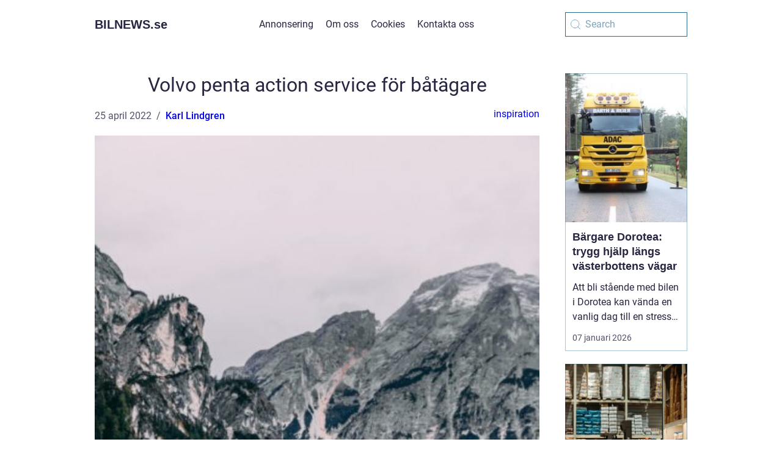

--- FILE ---
content_type: text/html; charset=UTF-8
request_url: https://bilnews.se/volvo-penta-action-service-for-batagare/
body_size: 18411
content:
<!doctype html>
<html lang="sv-SE">
<head><meta charset="UTF-8"><script >var _wpmeteor={"rdelay":2000,"elementor-animations":true,"elementor-pp":true,"v":"2.3.10"};if(navigator.userAgent.match(/MSIE|Internet Explorer/i)||navigator.userAgent.match(/Trident\/7\..*?rv:11/i)){var href=document.location.href;if(!href.match(/[?&]wpmeteordisable/)){if(href.indexOf("?")==-1){if(href.indexOf("#")==-1){document.location.href=href+"?wpmeteordisable=1"}else{document.location.href=href.replace("#","?wpmeteordisable=1#")}}else{if(href.indexOf("#")==-1){document.location.href=href+"&wpmeteordisable=1"}else{document.location.href=href.replace("#","&wpmeteordisable=1#")}}}}</script><script >!function(t){var e={};function n(r){if(e[r])return e[r].exports;var o=e[r]={i:r,l:!1,exports:{}};return t[r].call(o.exports,o,o.exports,n),o.l=!0,o.exports}n.m=t,n.c=e,n.d=function(t,e,r){n.o(t,e)||Object.defineProperty(t,e,{enumerable:!0,get:r})},n.r=function(t){"undefined"!=typeof Symbol&&Symbol.toStringTag&&Object.defineProperty(t,Symbol.toStringTag,{value:"Module"}),Object.defineProperty(t,"__esModule",{value:!0})},n.t=function(t,e){if(1&e&&(t=n(t)),8&e)return t;if(4&e&&"object"==typeof t&&t&&t.__esModule)return t;var r=Object.create(null);if(n.r(r),Object.defineProperty(r,"default",{enumerable:!0,value:t}),2&e&&"string"!=typeof t)for(var o in t)n.d(r,o,function(e){return t[e]}.bind(null,o));return r},n.n=function(t){var e=t&&t.__esModule?function(){return t.default}:function(){return t};return n.d(e,"a",e),e},n.o=function(t,e){return Object.prototype.hasOwnProperty.call(t,e)},n.p="/",n(n.s=0)}([function(t,e,n){t.exports=n(1)},function(t,e,n){"use strict";n.r(e);var r=new(function(){function t(){this.l=[]}var e=t.prototype;return e.emit=function(t,e){void 0===e&&(e=null),this.l[t]&&this.l[t].forEach((function(t){return t(e)}))},e.on=function(t,e){var n;(n=this.l)[t]||(n[t]=[]),this.l[t].push(e)},e.off=function(t,e){this.l[t]=(this.l[t]||[]).filter((function(t){return t!==e}))},t}()),o=new Date,i=document,a=function(){function t(){this.known=[]}var e=t.prototype;return e.init=function(){var t,e=this,n=!1,o=function(t){if(!n&&t&&t.fn&&!t.__wpmeteor){var r=function(e){return i.addEventListener("DOMContentLoaded",(function(n){e.bind(i)(t,n)})),this};e.known.push([t,t.fn.ready,t.fn.init.prototype.ready]),t.fn.ready=r,t.fn.init.prototype.ready=r,t.__wpmeteor=!0}return t};window.jQuery&&(t=o(window.jQuery)),Object.defineProperty(window,"jQuery",{get:function(){return t},set:function(e){return t=o(e)}}),r.on("l",(function(){return n=!0}))},e.unmock=function(){this.known.forEach((function(t){var e=t[0],n=t[1],r=t[2];e.fn.ready=n,e.fn.init.prototype.ready=r}))},t}(),c={};!function(t,e){try{var n=Object.defineProperty({},e,{get:function(){c[e]=!0}});t.addEventListener(e,null,n),t.removeEventListener(e,null,n)}catch(t){}}(window,"passive");var u=c,f=window,d=document,s=["mouseover","keydown","touchmove","touchend","wheel"],l=["mouseover","mouseout","touchstart","touchmove","touchend","click"],p="data-wpmeteor-",v=function(){function t(){}return t.prototype.init=function(t){var e=!1,n=!1,o=function t(o){e||(e=!0,s.forEach((function(e){return d.body.removeEventListener(e,t,u)})),clearTimeout(n),location.href.match(/wpmeteornopreload/)||r.emit("pre"),r.emit("fi"))},i=function(t){var e=new MouseEvent("click",{view:t.view,bubbles:!0,cancelable:!0});return Object.defineProperty(e,"target",{writable:!1,value:t.target}),e};t<1e4&&r.on("i",(function(){e||(n=setTimeout(o,t))}));var a=[],c=function(t){t.target&&"dispatchEvent"in t.target&&("click"===t.type?(t.preventDefault(),t.stopPropagation(),a.push(i(t))):"touchmove"!==t.type&&a.push(t),t.target.setAttribute(p+t.type,!0))};r.on("l",(function(){var t;for(l.forEach((function(t){return f.removeEventListener(t,c)}));t=a.shift();){var e=t.target;e.getAttribute(p+"touchstart")&&e.getAttribute(p+"touchend")&&!e.getAttribute(p+"click")?(e.getAttribute(p+"touchmove")||(e.removeAttribute(p+"touchmove"),a.push(i(t))),e.removeAttribute(p+"touchstart"),e.removeAttribute(p+"touchend")):e.removeAttribute(p+t.type),e.dispatchEvent(t)}}));d.addEventListener("DOMContentLoaded",(function t(){s.forEach((function(t){return d.body.addEventListener(t,o,u)})),l.forEach((function(t){return f.addEventListener(t,c)})),d.removeEventListener("DOMContentLoaded",t)}))},t}(),m=document,h=m.createElement("span");h.setAttribute("id","elementor-device-mode"),h.setAttribute("class","elementor-screen-only");var y=window,b=document,g=b.documentElement,w=function(t){return t.getAttribute("class")||""},E=function(t,e){return t.setAttribute("class",e)},L=function(){window.addEventListener("load",(function(){var t=(m.body.appendChild(h),getComputedStyle(h,":after").content.replace(/"/g,"")),e=Math.max(g.clientWidth||0,y.innerWidth||0),n=Math.max(g.clientHeight||0,y.innerHeight||0),o=["_animation_"+t,"animation_"+t,"_animation","_animation","animation"];Array.from(b.querySelectorAll(".elementor-invisible")).forEach((function(t){var i=t.getBoundingClientRect();if(i.top+y.scrollY<=n&&i.left+y.scrollX<e)try{var a=JSON.parse(t.getAttribute("data-settings"));if(a.trigger_source)return;for(var c,u=a._animation_delay||a.animation_delay||0,f=0;f<o.length;f++)if(a[o[f]]){o[f],c=a[o[f]];break}if(c){var d=w(t),s="none"===c?d:d+" animated "+c,l=setTimeout((function(){E(t,s.replace(/\belementor\-invisible\b/,"")),o.forEach((function(t){return delete a[t]})),t.setAttribute("data-settings",JSON.stringify(a))}),u);r.on("fi",(function(){clearTimeout(l),E(t,w(t).replace(new RegExp("\b"+c+"\b"),""))}))}}catch(t){console.error(t)}}))}))},S=document,A="querySelectorAll",O="data-in-mega_smartmenus",_="DOMContentLoaded",j="readystatechange",P="message",k=console.error;!function(t,e,n,i,c,u,f,d,s){var l,p,m=t.constructor.name+"::",h=e.constructor.name+"::",y=function(e,n){n=n||t;for(var r=0;r<this.length;r++)e.call(n,this[r],r,this)};"NodeList"in t&&!NodeList.prototype.forEach&&(NodeList.prototype.forEach=y),"HTMLCollection"in t&&!HTMLCollection.prototype.forEach&&(HTMLCollection.prototype.forEach=y),_wpmeteor["elementor-animations"]&&L(),_wpmeteor["elementor-pp"]&&function(){var t=S.createElement("div");t.innerHTML='<span class="sub-arrow --wp-meteor"><i class="fa" aria-hidden="true"></i></span>';var e=t.firstChild;S.addEventListener("DOMContentLoaded",(function(){Array.from(S[A](".pp-advanced-menu ul")).forEach((function(t){if(!t.getAttribute(O)){(t.getAttribute("class")||"").match(/\bmega\-menu\b/)&&t[A]("ul").forEach((function(t){t.setAttribute(O,!0)}));var n=function(t){for(var e=[];t=t.previousElementSibling;)e.push(t);return e}(t),r=n.filter((function(t){return t})).filter((function(t){return"A"===t.tagName})).pop();if(r||(r=n.map((function(t){return Array.from(t[A]("a"))})).filter((function(t){return t})).flat().pop()),r){var o=e.cloneNode(!0);r.appendChild(o),new MutationObserver((function(t){t.forEach((function(t){t.addedNodes.forEach((function(t){if(1===t.nodeType&&"SPAN"===t.tagName)try{r.removeChild(o)}catch(t){}}))}))})).observe(r,{childList:!0})}}}))}))}();var b,g,w=[],E=[],x={},C=!1,T=!1,M=setTimeout;var N=e[n].bind(e),R=e[i].bind(e),H=t[n].bind(t),D=t[i].bind(t);"undefined"!=typeof EventTarget&&(b=EventTarget.prototype.addEventListener,g=EventTarget.prototype.removeEventListener,N=b.bind(e),R=g.bind(e),H=b.bind(t),D=g.bind(t));var z,q=e.createElement.bind(e),B=e.__proto__.__lookupGetter__("readyState").bind(e);Object.defineProperty(e,"readyState",{get:function(){return z||B()},set:function(t){return z=t}});var Q=function(t){return E.filter((function(e,n){var r=e[0],o=(e[1],e[2]);if(!(t.indexOf(r.type)<0)){o||(o=r.target);try{for(var i=o.constructor.name+"::"+r.type,a=0;a<x[i].length;a++){if(x[i][a])if(!W[i+"::"+n+"::"+a])return!0}}catch(t){}}})).length},W={},I=function(t){E.forEach((function(n,r){var o=n[0],i=n[1],a=n[2];if(!(t.indexOf(o.type)<0)){a||(a=o.target);try{var c=a.constructor.name+"::"+o.type;if((x[c]||[]).length)for(var u=0;u<x[c].length;u++){var f=x[c][u];if(f){var d=c+"::"+r+"::"+u;if(!W[d]){W[d]=!0,e.readyState=i;try{f.hasOwnProperty("prototype")&&f.prototype.constructor!==f?f(o):f.bind(a)(o)}catch(t){k(t,f)}}}}}catch(t){k(t)}}}))};N(_,(function(t){E.push([t,e.readyState,e])})),N(j,(function(t){E.push([t,e.readyState,e])})),H(_,(function(n){E.push([n,e.readyState,t])})),H(d,(function(n){E.push([n,e.readyState,t]),G||I([_,j,P,d])}));var J=function(n){E.push([n,e.readyState,t])};H(P,J),r.on("fi",(function(){T=!0,G=!0,e.readyState="loading",M(X)}));H(d,(function t(){C=!0,T&&!G&&(e.readyState="loading",M(X)),D(d,t)})),(new v).init(_wpmeteor.rdelay);var F=new a;F.init();var G=!1,X=function n(){var o=w.shift();if(o)if(o[c]("data-src"))o.hasAttribute("data-async")?(U(o),M(n)):U(o,n);else if("javascript/blocked"==o.type)U(o),M(n);else if(o.hasAttribute("data-wpmeteor-onload")){var i=o[c]("data-wpmeteor-onload");try{new Function(i).call(o)}catch(t){k(t)}M(n)}else M(n);else if(Q([_,j,P]))I([_,j,P]),M(n);else if(T&&C)if(Q([d,P]))I([d,P]),M(n);else{if(t.RocketLazyLoadScripts)try{RocketLazyLoadScripts.run()}catch(t){k(t)}e.readyState="complete",D(P,J),(x[m+"message"]||[]).forEach((function(t){H(P,t)})),F.unmock(),Z=N,$=R,nt=H,rt=D,G=!1,setTimeout((function(){return r.emit("l")}))}else G=!1},Y=function(t){for(var n=e.createElement("SCRIPT"),r=t.attributes,o=r.length-1;o>=0;o--)n.setAttribute(r[o].name,r[o].value);return n.bypass=!0,n.type=t.hasAttribute("data-wpmeteor-module")?"module":"text/javascript",(t.text||"").match(/^\s*class RocketLazyLoadScripts/)?n.text=t.text.replace(/^\s*class RocketLazyLoadScripts/,"window.RocketLazyLoadScripts=class").replace("RocketLazyLoadScripts.run();",""):n.text=t.text,n[f]("data-wpmeteor-after"),n},K=function(t,e){var n=t.parentNode;n&&n.replaceChild(e,t)},U=function(t,e){if(t[c]("data-src")){var r=Y(t),o=b?b.bind(r):r[n].bind(r);if(e){var i=function(){return M(e)};o(d,i),o(s,i)}r.src=t[c]("data-src"),r[f]("data-src"),K(t,r)}else"javascript/blocked"===t.type?K(t,Y(t)):onLoad&&onLoad()},V=function(t,e){var n=(x[t]||[]).indexOf(e);if(n>=0)return x[t][n]=void 0,!0},Z=function(t,e){if(e&&(t===_||t===j)){var n=h+t;return x[n]=x[n]||[],void x[n].push(e)}for(var r=arguments.length,o=new Array(r>2?r-2:0),i=2;i<r;i++)o[i-2]=arguments[i];return N.apply(void 0,[t,e].concat(o))},$=function(t,e){t===_&&V(h+t,e);return R(t,e)};Object.defineProperties(e,((l={})[n]={get:function(){return Z},set:function(){return Z}},l[i]={get:function(){return $},set:function(){return $}},l)),r.on("pre",(function(){return w.forEach((function(t){var n=t[c]("data-src");if(n){var r=q("link");r.rel="pre"+d,r.as="script",r.href=n,r.crossorigin=!0,e.head.appendChild(r)}}))})),N(_,(function(){e.querySelectorAll("script[data-wpmeteor-after]").forEach((function(t){return w.push(t)}));var t=["link"].map((function(t){return t+"[data-wpmeteor-onload]"})).join(",");e.querySelectorAll(t).forEach((function(t){return w.push(t)}))}));var tt=function(t){if(e.currentScript)try{var n=e.currentScript.parentElement,r=e.currentScript.nextSibling,i=document.createElement("div");i.innerHTML=t,Array.from(i.childNodes).forEach((function(t){"SCRIPT"===t.nodeName?n.insertBefore(Y(t),r):n.insertBefore(t,r)}))}catch(t){console.error(t)}else k((new Date-o)/1e3,"document.currentScript not set",t)},et=function(t){return tt(t+"\n")};Object.defineProperties(e,{write:{get:function(){return tt},set:function(t){return tt=t}},writeln:{get:function(){return et},set:function(t){return et=t}}});var nt=function(t,e){if(e&&(t===d||t===_||t===P)){var n=t===_?h+t:m+t;return x[n]=x[n]||[],void x[n].push(e)}for(var r=arguments.length,o=new Array(r>2?r-2:0),i=2;i<r;i++)o[i-2]=arguments[i];return H.apply(void 0,[t,e].concat(o))},rt=function(t,e){t===d&&V(t===_?h+t:m+t,e);return D(t,e)};Object.defineProperties(t,((p={})[n]={get:function(){return nt},set:function(){return nt}},p[i]={get:function(){return rt},set:function(){return rt}},p));var ot=function(t){var e;return{get:function(){return e},set:function(n){return e&&V(t,n),x[t]=x[t]||[],x[t].push(n),e=n}}},it=ot(m+d);Object.defineProperty(t,"onload",it),N(_,(function(){Object.defineProperty(e.body,"onload",it)})),Object.defineProperty(e,"onreadystatechange",ot(h+j)),Object.defineProperty(t,"onmessage",ot(m+P));var at=1,ct=function(){--at||r.emit("i")};H(d,(function t(){M((function(){e.querySelectorAll("img").forEach((function(t){if(!t.complete&&(t.currentSrc||t.src)&&"lazy"==!(t.loading||"").toLowerCase()||(r=t.getBoundingClientRect(),o=window.innerHeight||document.documentElement.clientHeight,i=window.innerWidth||document.documentElement.clientWidth,r.top>=-1*o*1&&r.left>=-1*i*1&&r.bottom<=2*o&&r.right<=2*i)){var e=new Image;e[n](d,ct),e[n](s,ct),e.src=t.currentSrc||t.src,at++}var r,o,i})),ct()})),D(d,t)}));var ut=Object.defineProperty;Object.defineProperty=function(n,r,o){return n===t&&["jQuery","onload"].indexOf(r)>=0||(n===e||n===e.body)&&["readyState","write"].indexOf(r)>=0?n:ut(n,r,o)},Object.defineProperties=function(t,e){for(var n in e)Object.defineProperty(t,n,e[n]);return t}}(window,document,"addEventListener","removeEventListener","getAttribute",0,"removeAttribute","load","error")}]);
</script>
    
    <meta name="viewport" content="width=device-width, initial-scale=1">

    <link rel="apple-touch-icon" sizes="180x180" href="https://bilnews.se/wp-content/themes/klikko3_c_04_06_2025/dest/images/favicon.png">
    <link rel="icon" type="image/png" sizes="32x32" href="https://bilnews.se/wp-content/themes/klikko3_c_04_06_2025/dest/images/favicon.png">
    <link rel="icon" type="image/png" sizes="16x16" href="https://bilnews.se/wp-content/themes/klikko3_c_04_06_2025/dest/images/favicon.png">
            <title>Volvo penta action service för båtägare</title>
    <meta name='robots' content='index, follow' />
	<style>img:is([sizes="auto" i], [sizes^="auto," i]) { contain-intrinsic-size: 3000px 1500px }</style>
	
	<!-- This site is optimized with the Yoast SEO plugin v25.3.1 - https://yoast.com/wordpress/plugins/seo/ -->
	<link rel="canonical" href="https://bilnews.se/volvo-penta-action-service-for-batagare/" />
	<meta property="og:locale" content="sv_SE" />
	<meta property="og:type" content="article" />
	<meta property="og:title" content="Volvo penta action service för båtägare - Bilnews.se | Allt om bilar och bilindustrin" />
	<meta property="og:description" content="Vill du gärna ge dig ut på lite större äventyr med din båt, måste du se till att den har fått sin service så att den är i toppskick. Det finns bra fullservicevarv som kollar upp din båt och åtgärdar det som behövs. Dessutom finns det en speciell tjänst som heter Volvo penta action service, [&hellip;]" />
	<meta property="og:url" content="https://bilnews.se/volvo-penta-action-service-for-batagare/" />
	<meta property="og:site_name" content="Bilnews.se | Allt om bilar och bilindustrin" />
	<meta property="article:published_time" content="2022-04-25T12:15:57+00:00" />
	<meta property="article:modified_time" content="2025-08-22T05:11:51+00:00" />
	<meta property="og:image" content="https://bilnews.se/wp-content/uploads/2022/04/6U4wogjLArk.jpeg" />
	<meta property="og:image:width" content="1000" />
	<meta property="og:image:height" content="1500" />
	<meta property="og:image:type" content="image/jpeg" />
	<meta name="author" content="Karl Lindgren" />
	<meta name="twitter:card" content="summary_large_image" />
	<script type="application/ld+json" class="yoast-schema-graph">{"@context":"https://schema.org","@graph":[{"@type":"WebPage","@id":"https://bilnews.se/volvo-penta-action-service-for-batagare/","url":"https://bilnews.se/volvo-penta-action-service-for-batagare/","name":"Volvo penta action service för båtägare - Bilnews.se | Allt om bilar och bilindustrin","isPartOf":{"@id":"https://bilnews.se/#website"},"primaryImageOfPage":{"@id":"https://bilnews.se/volvo-penta-action-service-for-batagare/#primaryimage"},"image":{"@id":"https://bilnews.se/volvo-penta-action-service-for-batagare/#primaryimage"},"thumbnailUrl":"https://bilnews.se/wp-content/uploads/2022/04/6U4wogjLArk.jpeg","datePublished":"2022-04-25T12:15:57+00:00","dateModified":"2025-08-22T05:11:51+00:00","author":{"@id":"https://bilnews.se/#/schema/person/ff755c975343e8cb8cf8f54dbf78a0d5"},"breadcrumb":{"@id":"https://bilnews.se/volvo-penta-action-service-for-batagare/#breadcrumb"},"inLanguage":"sv-SE","potentialAction":[{"@type":"ReadAction","target":["https://bilnews.se/volvo-penta-action-service-for-batagare/"]}]},{"@type":"ImageObject","inLanguage":"sv-SE","@id":"https://bilnews.se/volvo-penta-action-service-for-batagare/#primaryimage","url":"https://bilnews.se/wp-content/uploads/2022/04/6U4wogjLArk.jpeg","contentUrl":"https://bilnews.se/wp-content/uploads/2022/04/6U4wogjLArk.jpeg","width":1000,"height":1500},{"@type":"BreadcrumbList","@id":"https://bilnews.se/volvo-penta-action-service-for-batagare/#breadcrumb","itemListElement":[{"@type":"ListItem","position":1,"name":"Hem","item":"https://bilnews.se/"},{"@type":"ListItem","position":2,"name":"Volvo penta action service för båtägare"}]},{"@type":"WebSite","@id":"https://bilnews.se/#website","url":"https://bilnews.se/","name":"Bilnews.se | Allt om bilar och bilindustrin","description":"Upptäck allt om bilar, från recensioner till köpråd.","potentialAction":[{"@type":"SearchAction","target":{"@type":"EntryPoint","urlTemplate":"https://bilnews.se/?s={search_term_string}"},"query-input":{"@type":"PropertyValueSpecification","valueRequired":true,"valueName":"search_term_string"}}],"inLanguage":"sv-SE"},{"@type":"Person","@id":"https://bilnews.se/#/schema/person/ff755c975343e8cb8cf8f54dbf78a0d5","name":"Karl Lindgren","image":{"@type":"ImageObject","inLanguage":"sv-SE","@id":"https://bilnews.se/#/schema/person/image/","url":"https://secure.gravatar.com/avatar/84e12fe4e55d6132d136c090d4bccfe8071bc9bd19f6640381a1137797274a8b?s=96&d=mm&r=g","contentUrl":"https://secure.gravatar.com/avatar/84e12fe4e55d6132d136c090d4bccfe8071bc9bd19f6640381a1137797274a8b?s=96&d=mm&r=g","caption":"Karl Lindgren"},"description":"Jag &auml;r Karl Lindgren, en passionerad skribent och copywriter med en stark kreativ &aring;dra och ett brinnande intresse f&ouml;r spr&aring;kets kraft. F&ouml;r n&auml;rvarande trivs jag i rollen som skribent, d&auml;r jag f&aring;r m&ouml;jlighet att uttrycka min kreativitet genom att skapa engagerande, m&aring;lgruppsanpassade och &ouml;vertygande texter f&ouml;r olika plattformar och syften. Min resa inom kommunikationsbranschen tog sin b&ouml;rjan med studier vid Medie- och kommunikationsvetarprogrammet p&aring; G&ouml;teborgs Universitet, d&auml;r jag f&ouml;rdjupade mig i hur man bygger effektiva budskap och n&aring;r fram i ett allt mer digitaliserat medielandskap. Under &aring;ren har jag skaffat mig erfarenhet av att skriva allt fr&aring;n artiklar och nyhetsbrev till kampanjtexter och SEO-optimerat inneh&aring;ll. Dessutom brinner jag f&ouml;r att st&auml;ndigt utvecklas och h&aring;ller mig uppdaterad kring de senaste trenderna inom marknadsf&ouml;ring, digital kommunikation och storytelling. Det g&ouml;r att jag alltid kan leverera inneh&aring;ll som inte bara &auml;r v&auml;lformulerat, utan ocks&aring; relevant och strategiskt genomt&auml;nkt. H&ouml;r g&auml;rna av dig om du vill samarbeta, bolla id&eacute;er eller prata om vad som h&auml;nder i branschen &ndash; jag &auml;r alltid &ouml;ppen f&ouml;r nya m&ouml;jligheter!","url":"https://bilnews.se/author/karl_lindgren/"}]}</script>
	<!-- / Yoast SEO plugin. -->


<script  data-wpmeteor-after="REORDER" type="javascript/blocked">
/* <![CDATA[ */
window._wpemojiSettings = {"baseUrl":"https:\/\/s.w.org\/images\/core\/emoji\/16.0.1\/72x72\/","ext":".png","svgUrl":"https:\/\/s.w.org\/images\/core\/emoji\/16.0.1\/svg\/","svgExt":".svg","source":{"concatemoji":"https:\/\/bilnews.se\/wp-includes\/js\/wp-emoji-release.min.js?ver=6.8.3"}};
/*! This file is auto-generated */
!function(s,n){var o,i,e;function c(e){try{var t={supportTests:e,timestamp:(new Date).valueOf()};sessionStorage.setItem(o,JSON.stringify(t))}catch(e){}}function p(e,t,n){e.clearRect(0,0,e.canvas.width,e.canvas.height),e.fillText(t,0,0);var t=new Uint32Array(e.getImageData(0,0,e.canvas.width,e.canvas.height).data),a=(e.clearRect(0,0,e.canvas.width,e.canvas.height),e.fillText(n,0,0),new Uint32Array(e.getImageData(0,0,e.canvas.width,e.canvas.height).data));return t.every(function(e,t){return e===a[t]})}function u(e,t){e.clearRect(0,0,e.canvas.width,e.canvas.height),e.fillText(t,0,0);for(var n=e.getImageData(16,16,1,1),a=0;a<n.data.length;a++)if(0!==n.data[a])return!1;return!0}function f(e,t,n,a){switch(t){case"flag":return n(e,"\ud83c\udff3\ufe0f\u200d\u26a7\ufe0f","\ud83c\udff3\ufe0f\u200b\u26a7\ufe0f")?!1:!n(e,"\ud83c\udde8\ud83c\uddf6","\ud83c\udde8\u200b\ud83c\uddf6")&&!n(e,"\ud83c\udff4\udb40\udc67\udb40\udc62\udb40\udc65\udb40\udc6e\udb40\udc67\udb40\udc7f","\ud83c\udff4\u200b\udb40\udc67\u200b\udb40\udc62\u200b\udb40\udc65\u200b\udb40\udc6e\u200b\udb40\udc67\u200b\udb40\udc7f");case"emoji":return!a(e,"\ud83e\udedf")}return!1}function g(e,t,n,a){var r="undefined"!=typeof WorkerGlobalScope&&self instanceof WorkerGlobalScope?new OffscreenCanvas(300,150):s.createElement("canvas"),o=r.getContext("2d",{willReadFrequently:!0}),i=(o.textBaseline="top",o.font="600 32px Arial",{});return e.forEach(function(e){i[e]=t(o,e,n,a)}),i}function t(e){var t=s.createElement("script");t.src=e,t.defer=!0,s.head.appendChild(t)}"undefined"!=typeof Promise&&(o="wpEmojiSettingsSupports",i=["flag","emoji"],n.supports={everything:!0,everythingExceptFlag:!0},e=new Promise(function(e){s.addEventListener("DOMContentLoaded",e,{once:!0})}),new Promise(function(t){var n=function(){try{var e=JSON.parse(sessionStorage.getItem(o));if("object"==typeof e&&"number"==typeof e.timestamp&&(new Date).valueOf()<e.timestamp+604800&&"object"==typeof e.supportTests)return e.supportTests}catch(e){}return null}();if(!n){if("undefined"!=typeof Worker&&"undefined"!=typeof OffscreenCanvas&&"undefined"!=typeof URL&&URL.createObjectURL&&"undefined"!=typeof Blob)try{var e="postMessage("+g.toString()+"("+[JSON.stringify(i),f.toString(),p.toString(),u.toString()].join(",")+"));",a=new Blob([e],{type:"text/javascript"}),r=new Worker(URL.createObjectURL(a),{name:"wpTestEmojiSupports"});return void(r.onmessage=function(e){c(n=e.data),r.terminate(),t(n)})}catch(e){}c(n=g(i,f,p,u))}t(n)}).then(function(e){for(var t in e)n.supports[t]=e[t],n.supports.everything=n.supports.everything&&n.supports[t],"flag"!==t&&(n.supports.everythingExceptFlag=n.supports.everythingExceptFlag&&n.supports[t]);n.supports.everythingExceptFlag=n.supports.everythingExceptFlag&&!n.supports.flag,n.DOMReady=!1,n.readyCallback=function(){n.DOMReady=!0}}).then(function(){return e}).then(function(){var e;n.supports.everything||(n.readyCallback(),(e=n.source||{}).concatemoji?t(e.concatemoji):e.wpemoji&&e.twemoji&&(t(e.twemoji),t(e.wpemoji)))}))}((window,document),window._wpemojiSettings);
/* ]]> */
</script>
<style id='wp-emoji-styles-inline-css' type='text/css'>

	img.wp-smiley, img.emoji {
		display: inline !important;
		border: none !important;
		box-shadow: none !important;
		height: 1em !important;
		width: 1em !important;
		margin: 0 0.07em !important;
		vertical-align: -0.1em !important;
		background: none !important;
		padding: 0 !important;
	}
</style>
<link rel='stylesheet' id='wp-block-library-css' href='https://bilnews.se/wp-includes/css/dist/block-library/style.min.css?ver=6.8.3' type='text/css' media='all' />
<style id='classic-theme-styles-inline-css' type='text/css'>
/*! This file is auto-generated */
.wp-block-button__link{color:#fff;background-color:#32373c;border-radius:9999px;box-shadow:none;text-decoration:none;padding:calc(.667em + 2px) calc(1.333em + 2px);font-size:1.125em}.wp-block-file__button{background:#32373c;color:#fff;text-decoration:none}
</style>
<style id='global-styles-inline-css' type='text/css'>
:root{--wp--preset--aspect-ratio--square: 1;--wp--preset--aspect-ratio--4-3: 4/3;--wp--preset--aspect-ratio--3-4: 3/4;--wp--preset--aspect-ratio--3-2: 3/2;--wp--preset--aspect-ratio--2-3: 2/3;--wp--preset--aspect-ratio--16-9: 16/9;--wp--preset--aspect-ratio--9-16: 9/16;--wp--preset--color--black: #000000;--wp--preset--color--cyan-bluish-gray: #abb8c3;--wp--preset--color--white: #ffffff;--wp--preset--color--pale-pink: #f78da7;--wp--preset--color--vivid-red: #cf2e2e;--wp--preset--color--luminous-vivid-orange: #ff6900;--wp--preset--color--luminous-vivid-amber: #fcb900;--wp--preset--color--light-green-cyan: #7bdcb5;--wp--preset--color--vivid-green-cyan: #00d084;--wp--preset--color--pale-cyan-blue: #8ed1fc;--wp--preset--color--vivid-cyan-blue: #0693e3;--wp--preset--color--vivid-purple: #9b51e0;--wp--preset--gradient--vivid-cyan-blue-to-vivid-purple: linear-gradient(135deg,rgba(6,147,227,1) 0%,rgb(155,81,224) 100%);--wp--preset--gradient--light-green-cyan-to-vivid-green-cyan: linear-gradient(135deg,rgb(122,220,180) 0%,rgb(0,208,130) 100%);--wp--preset--gradient--luminous-vivid-amber-to-luminous-vivid-orange: linear-gradient(135deg,rgba(252,185,0,1) 0%,rgba(255,105,0,1) 100%);--wp--preset--gradient--luminous-vivid-orange-to-vivid-red: linear-gradient(135deg,rgba(255,105,0,1) 0%,rgb(207,46,46) 100%);--wp--preset--gradient--very-light-gray-to-cyan-bluish-gray: linear-gradient(135deg,rgb(238,238,238) 0%,rgb(169,184,195) 100%);--wp--preset--gradient--cool-to-warm-spectrum: linear-gradient(135deg,rgb(74,234,220) 0%,rgb(151,120,209) 20%,rgb(207,42,186) 40%,rgb(238,44,130) 60%,rgb(251,105,98) 80%,rgb(254,248,76) 100%);--wp--preset--gradient--blush-light-purple: linear-gradient(135deg,rgb(255,206,236) 0%,rgb(152,150,240) 100%);--wp--preset--gradient--blush-bordeaux: linear-gradient(135deg,rgb(254,205,165) 0%,rgb(254,45,45) 50%,rgb(107,0,62) 100%);--wp--preset--gradient--luminous-dusk: linear-gradient(135deg,rgb(255,203,112) 0%,rgb(199,81,192) 50%,rgb(65,88,208) 100%);--wp--preset--gradient--pale-ocean: linear-gradient(135deg,rgb(255,245,203) 0%,rgb(182,227,212) 50%,rgb(51,167,181) 100%);--wp--preset--gradient--electric-grass: linear-gradient(135deg,rgb(202,248,128) 0%,rgb(113,206,126) 100%);--wp--preset--gradient--midnight: linear-gradient(135deg,rgb(2,3,129) 0%,rgb(40,116,252) 100%);--wp--preset--font-size--small: 13px;--wp--preset--font-size--medium: 20px;--wp--preset--font-size--large: 36px;--wp--preset--font-size--x-large: 42px;--wp--preset--spacing--20: 0.44rem;--wp--preset--spacing--30: 0.67rem;--wp--preset--spacing--40: 1rem;--wp--preset--spacing--50: 1.5rem;--wp--preset--spacing--60: 2.25rem;--wp--preset--spacing--70: 3.38rem;--wp--preset--spacing--80: 5.06rem;--wp--preset--shadow--natural: 6px 6px 9px rgba(0, 0, 0, 0.2);--wp--preset--shadow--deep: 12px 12px 50px rgba(0, 0, 0, 0.4);--wp--preset--shadow--sharp: 6px 6px 0px rgba(0, 0, 0, 0.2);--wp--preset--shadow--outlined: 6px 6px 0px -3px rgba(255, 255, 255, 1), 6px 6px rgba(0, 0, 0, 1);--wp--preset--shadow--crisp: 6px 6px 0px rgba(0, 0, 0, 1);}:where(.is-layout-flex){gap: 0.5em;}:where(.is-layout-grid){gap: 0.5em;}body .is-layout-flex{display: flex;}.is-layout-flex{flex-wrap: wrap;align-items: center;}.is-layout-flex > :is(*, div){margin: 0;}body .is-layout-grid{display: grid;}.is-layout-grid > :is(*, div){margin: 0;}:where(.wp-block-columns.is-layout-flex){gap: 2em;}:where(.wp-block-columns.is-layout-grid){gap: 2em;}:where(.wp-block-post-template.is-layout-flex){gap: 1.25em;}:where(.wp-block-post-template.is-layout-grid){gap: 1.25em;}.has-black-color{color: var(--wp--preset--color--black) !important;}.has-cyan-bluish-gray-color{color: var(--wp--preset--color--cyan-bluish-gray) !important;}.has-white-color{color: var(--wp--preset--color--white) !important;}.has-pale-pink-color{color: var(--wp--preset--color--pale-pink) !important;}.has-vivid-red-color{color: var(--wp--preset--color--vivid-red) !important;}.has-luminous-vivid-orange-color{color: var(--wp--preset--color--luminous-vivid-orange) !important;}.has-luminous-vivid-amber-color{color: var(--wp--preset--color--luminous-vivid-amber) !important;}.has-light-green-cyan-color{color: var(--wp--preset--color--light-green-cyan) !important;}.has-vivid-green-cyan-color{color: var(--wp--preset--color--vivid-green-cyan) !important;}.has-pale-cyan-blue-color{color: var(--wp--preset--color--pale-cyan-blue) !important;}.has-vivid-cyan-blue-color{color: var(--wp--preset--color--vivid-cyan-blue) !important;}.has-vivid-purple-color{color: var(--wp--preset--color--vivid-purple) !important;}.has-black-background-color{background-color: var(--wp--preset--color--black) !important;}.has-cyan-bluish-gray-background-color{background-color: var(--wp--preset--color--cyan-bluish-gray) !important;}.has-white-background-color{background-color: var(--wp--preset--color--white) !important;}.has-pale-pink-background-color{background-color: var(--wp--preset--color--pale-pink) !important;}.has-vivid-red-background-color{background-color: var(--wp--preset--color--vivid-red) !important;}.has-luminous-vivid-orange-background-color{background-color: var(--wp--preset--color--luminous-vivid-orange) !important;}.has-luminous-vivid-amber-background-color{background-color: var(--wp--preset--color--luminous-vivid-amber) !important;}.has-light-green-cyan-background-color{background-color: var(--wp--preset--color--light-green-cyan) !important;}.has-vivid-green-cyan-background-color{background-color: var(--wp--preset--color--vivid-green-cyan) !important;}.has-pale-cyan-blue-background-color{background-color: var(--wp--preset--color--pale-cyan-blue) !important;}.has-vivid-cyan-blue-background-color{background-color: var(--wp--preset--color--vivid-cyan-blue) !important;}.has-vivid-purple-background-color{background-color: var(--wp--preset--color--vivid-purple) !important;}.has-black-border-color{border-color: var(--wp--preset--color--black) !important;}.has-cyan-bluish-gray-border-color{border-color: var(--wp--preset--color--cyan-bluish-gray) !important;}.has-white-border-color{border-color: var(--wp--preset--color--white) !important;}.has-pale-pink-border-color{border-color: var(--wp--preset--color--pale-pink) !important;}.has-vivid-red-border-color{border-color: var(--wp--preset--color--vivid-red) !important;}.has-luminous-vivid-orange-border-color{border-color: var(--wp--preset--color--luminous-vivid-orange) !important;}.has-luminous-vivid-amber-border-color{border-color: var(--wp--preset--color--luminous-vivid-amber) !important;}.has-light-green-cyan-border-color{border-color: var(--wp--preset--color--light-green-cyan) !important;}.has-vivid-green-cyan-border-color{border-color: var(--wp--preset--color--vivid-green-cyan) !important;}.has-pale-cyan-blue-border-color{border-color: var(--wp--preset--color--pale-cyan-blue) !important;}.has-vivid-cyan-blue-border-color{border-color: var(--wp--preset--color--vivid-cyan-blue) !important;}.has-vivid-purple-border-color{border-color: var(--wp--preset--color--vivid-purple) !important;}.has-vivid-cyan-blue-to-vivid-purple-gradient-background{background: var(--wp--preset--gradient--vivid-cyan-blue-to-vivid-purple) !important;}.has-light-green-cyan-to-vivid-green-cyan-gradient-background{background: var(--wp--preset--gradient--light-green-cyan-to-vivid-green-cyan) !important;}.has-luminous-vivid-amber-to-luminous-vivid-orange-gradient-background{background: var(--wp--preset--gradient--luminous-vivid-amber-to-luminous-vivid-orange) !important;}.has-luminous-vivid-orange-to-vivid-red-gradient-background{background: var(--wp--preset--gradient--luminous-vivid-orange-to-vivid-red) !important;}.has-very-light-gray-to-cyan-bluish-gray-gradient-background{background: var(--wp--preset--gradient--very-light-gray-to-cyan-bluish-gray) !important;}.has-cool-to-warm-spectrum-gradient-background{background: var(--wp--preset--gradient--cool-to-warm-spectrum) !important;}.has-blush-light-purple-gradient-background{background: var(--wp--preset--gradient--blush-light-purple) !important;}.has-blush-bordeaux-gradient-background{background: var(--wp--preset--gradient--blush-bordeaux) !important;}.has-luminous-dusk-gradient-background{background: var(--wp--preset--gradient--luminous-dusk) !important;}.has-pale-ocean-gradient-background{background: var(--wp--preset--gradient--pale-ocean) !important;}.has-electric-grass-gradient-background{background: var(--wp--preset--gradient--electric-grass) !important;}.has-midnight-gradient-background{background: var(--wp--preset--gradient--midnight) !important;}.has-small-font-size{font-size: var(--wp--preset--font-size--small) !important;}.has-medium-font-size{font-size: var(--wp--preset--font-size--medium) !important;}.has-large-font-size{font-size: var(--wp--preset--font-size--large) !important;}.has-x-large-font-size{font-size: var(--wp--preset--font-size--x-large) !important;}
:where(.wp-block-post-template.is-layout-flex){gap: 1.25em;}:where(.wp-block-post-template.is-layout-grid){gap: 1.25em;}
:where(.wp-block-columns.is-layout-flex){gap: 2em;}:where(.wp-block-columns.is-layout-grid){gap: 2em;}
:root :where(.wp-block-pullquote){font-size: 1.5em;line-height: 1.6;}
</style>
<link rel='stylesheet' id='b-theme-style-css' href='https://bilnews.se/wp-content/themes/klikko3_c_04_06_2025/style.css?ver=6.8.3' type='text/css' media='all' />
<link rel='stylesheet' id='main-style-css' href='https://bilnews.se/wp-content/themes/klikko3_c_04_06_2025/dest/css/app.css?ver=1769529353' type='text/css' media='all' />
<link rel='stylesheet' id='owl-carousel-css' href='https://bilnews.se/wp-content/themes/klikko3_c_04_06_2025/dest/css/owl.carousel.min.css?ver=1769529353' type='text/css' media='all' />
<link rel="https://api.w.org/" href="https://bilnews.se/wp-json/" /><link rel="alternate" title="JSON" type="application/json" href="https://bilnews.se/wp-json/wp/v2/posts/3204" /><link rel="EditURI" type="application/rsd+xml" title="RSD" href="https://bilnews.se/xmlrpc.php?rsd" />
<meta name="generator" content="WordPress 6.8.3" />
<link rel='shortlink' href='https://bilnews.se/?p=3204' />
<link rel="alternate" title="oEmbed (JSON)" type="application/json+oembed" href="https://bilnews.se/wp-json/oembed/1.0/embed?url=https%3A%2F%2Fbilnews.se%2Fvolvo-penta-action-service-for-batagare%2F" />
<link rel="alternate" title="oEmbed (XML)" type="text/xml+oembed" href="https://bilnews.se/wp-json/oembed/1.0/embed?url=https%3A%2F%2Fbilnews.se%2Fvolvo-penta-action-service-for-batagare%2F&#038;format=xml" />

    <script type="application/ld+json">
        {
          "@context": "https://schema.org",
          "@type": "NewsArticle",
          "mainEntityOfPage": {
            "@type": "WebPage",
            "@id": "https://bilnews.se/volvo-penta-action-service-for-batagare/"
          },
          "headline": "Volvo penta action service för båtägare",
          "image": "https://bilnews.se/wp-content/uploads/2022/04/6U4wogjLArk.jpeg",
          "datePublished": "2022-04-25T12:15:57+02:00",
          "dateModified":  "2025-08-22T07:11:51+02:00",
          "author": {
            "@type": "Person",
            "name": "Karl Lindgren"
          },
          "publisher": {
             "@type": "Organization",
             "name": "Bilnews.se | Allt om bilar och bilindustrin",
             "logo": {
                "@type": "ImageObject",
                "url": "https://bilnews.se/wp-content/themes/klikko3_c_04_06_2025/dest/images/favicon.png"
             }
          }
        }

    </script>

    <link rel="icon" href="https://bilnews.se/wp-content/uploads/2019/10/cropped-Fav_ico-32x32.png" sizes="32x32" />
<link rel="icon" href="https://bilnews.se/wp-content/uploads/2019/10/cropped-Fav_ico-192x192.png" sizes="192x192" />
<link rel="apple-touch-icon" href="https://bilnews.se/wp-content/uploads/2019/10/cropped-Fav_ico-180x180.png" />
<meta name="msapplication-TileImage" content="https://bilnews.se/wp-content/uploads/2019/10/cropped-Fav_ico-270x270.png" />
</head>

<body class="wp-singular post-template-default single single-post postid-3204 single-format-standard wp-theme-klikko3_c_04_06_2025">
<header class="c-header-block">
    <div class="c-mobile-bg"><span></span></div>
    <div class="c-max-width-content c-container-fluid">
        <div class="c-header-block__wrapper">
            <a href="https://bilnews.se">
                <span class="c-site-name">
                    bilnews.<span>se</span>                </span>
            </a>
            <div class="menu-klikko-main-menu-container"><ul id="menu-klikko-main-menu" class="menu"><li id="menu-item-4197" class="menu-item menu-item-type-post_type menu-item-object-page menu-item-4197"><a href="https://bilnews.se/annonsering/">Annonsering</a></li>
<li id="menu-item-4198" class="menu-item menu-item-type-post_type menu-item-object-page menu-item-4198"><a href="https://bilnews.se/om-oss/">Om oss</a></li>
<li id="menu-item-4199" class="menu-item menu-item-type-post_type menu-item-object-page menu-item-privacy-policy menu-item-4199"><a rel="privacy-policy" href="https://bilnews.se/cookies/">Cookies</a></li>
<li id="menu-item-4200" class="menu-item menu-item-type-post_type menu-item-object-page menu-item-4200"><a href="https://bilnews.se/kontakta-oss/">Kontakta oss</a></li>
</ul></div>            <form id="c-search" class="c-search-form" method="get" action="https://bilnews.se/">
                <input class="c-search-form__input" placeholder="Search" type="search" value="" name="s" id="c-search-input">
                <input class="c-search-form__submit" type="submit" value="">
            </form>
            <div class="c-mobile-items">
                <div class="c-mobile-items__search"></div>
                <div class="c-mobile-items__menu"></div>
            </div>
        </div>
    </div>
</header>

    <main>
        <div class="c-top-banner">
            <div id="HeaderWideBanner970" class="c-banner c-wide-banner">
            </div>
        </div>
        <div class="c-main-wrapper">
            <div class="c-left-banner-block">
                <div id="LeftSidebarScrollBanner300" class="c-banner">
                </div>
            </div>
            <div class="c-single-blog">
                <section class="c-main-content">
                    <h1>Volvo penta action service för båtägare</h1>
                    <div class="c-main-content__data">
                        <div class="c-main-content__about">
                            <span>25 april 2022</span>
                            <span><a href="https://bilnews.se/author/karl_lindgren/">Karl Lindgren</a></span>
                        </div>
                                                    <div class="c-card-categories">
                                <a href="https://bilnews.se/category/inspiration/" rel="tag">inspiration</a>                            </div>
                                            </div>
                    <img width="400" height="600" src="https://bilnews.se/wp-content/uploads/2022/04/6U4wogjLArk.jpeg" class="attachment-front-large size-front-large" alt="" decoding="async" fetchpriority="high" srcset="https://bilnews.se/wp-content/uploads/2022/04/6U4wogjLArk.jpeg 1000w, https://bilnews.se/wp-content/uploads/2022/04/6U4wogjLArk-200x300.jpeg 200w, https://bilnews.se/wp-content/uploads/2022/04/6U4wogjLArk-427x640.jpeg 427w, https://bilnews.se/wp-content/uploads/2022/04/6U4wogjLArk-768x1152.jpeg 768w" sizes="(max-width: 400px) 100vw, 400px" />                    <div class="c-main-content__text">
                        <p><img src='https://wsnonline.dk/storage/editorials/editorial.png' alt="editorial" style='padding:0;margin:0;height:auto;display:block;'></p>
<p><span style="font-weight: 400;">Vill du gärna ge dig ut på lite större äventyr med din båt, måste du se till att den har fått sin service så att den är i toppskick. Det finns bra fullservicevarv som kollar upp din båt och åtgärdar det som behövs. Dessutom finns det en speciell tjänst som heter <a href="https://bjornhammarvarvet.se/vara-tjanster/">Volvo penta action service</a></span><span style="font-weight: 400;">, som hjälper dig om du får motorkrångel utomlands.</span></p>
<p><span style="font-weight: 400;">Du har då möjlighet att ringa en telefonsupport som alltid är öppen. Med dessa åtgärder är du väl rustad för alla sjöresor och behöver inte tveka att ta båten med på semestern. Ditt intresse för båtar kan föra dig till vilket land som helst, för det finns telefonsupport på nästan trettio olika språk.</span></p>
<p>&nbsp;</p>
<h2><span style="font-weight: 400;">Service på hemmaplan</span></h2>
<p><span style="font-weight: 400;">Till vardags har du nytta av fullservicevarvets alla möjligheter till underhåll, reparation och tillbehör. Du kan köpa en vattenskoter där, och du kan lämna in båten för lagning. Vanlig kontroll och besiktning görs med högsta professionalitet, och man kollar kablar, uppdaterar mjukvara och mycket annat.</span></p>
<p><span style="font-weight: 400;">När du funderar på att byta båt får du goda råd. På fullservicevarvet kan de allt om båtar och du kan göra fina investeringar. Tänker du köra långt med din båt kan det vara trevligt att skaffa en nyare modell och dessutom ha Volvo penta action service med som ett extra plus.</span></p>
<p>&nbsp;</p>
<p><picture><source srcset="https://wsnonline.dk/storage/image-gallery-images/g5FyZvIzUS4.webp" type="image/webp"><source srcset="https://wsnonline.dk/storage/image-gallery-images/g5FyZvIzUS4.jpeg" type="image/jpeg"><img decoding="async" style="max-width: 100%; height: 375px; display: block; margin-left: auto; margin-right: auto;" src="https://wsnonline.dk/storage/image-gallery-images/g5FyZvIzUS4.jpeg" alt="Volvo penta action service" width="501" height="375"></picture></p>
<p>&nbsp;</p>
<h3><span style="font-weight: 400;">Träffa likasinnade på fullservicevarvet</span></h3>
<p><span style="font-weight: 400;">Ett fullservicevarv har många funktioner. Det finns butik, det finns varv som lagar båtar, och det finns också skickliga tekniker som är uppdaterade om de senaste modellerna. Det blir också en mötesplats för kunderna, som kan prata båtar med andra som är lika intresserade.</span></p>
<p><span style="font-weight: 400;">&nbsp;Där kan du få tips på båtar till salu, på utrustning du kan behöva och saker som du bara tycker är snygga. När du ansluter dig till Volvo penta action service vill du kanske samtidigt skaffa fler tillbehör till din båt.</span></p>
                    </div>
                    
    <div class="c-section-sitemap">
        <a href="https://bilnews.se/sitemap/" class="c-sitemap-title">
            Läs fler inlägg här        </a>
    </div>

                        <div class="c-inner-content-banner">
                        <div id="BodyMiddleWideBanner728" class="c-banner c-wide-banner-m">
                        </div>
                        <div id="BodyMiddleMobileBanner320" class="c-banner c-mobile-banner">
                        </div>
                    </div>
                    
    <h2 class="c-more-news">
        Fler nyheter    </h2>

                        <div class="c-main-content__recent">
                                                        <div class="c-main-block__item c-vertical">
                                    <div class="c-main-block__item__image">
    <a href="https://bilnews.se/bargare-dorotea-trygg-hjalp-langs-vasterbottens-vagar/">
        <img width="354" height="236" src="https://bilnews.se/wp-content/uploads/2026/01/pixabay-4653995-354x236.jpeg" class="attachment-vertical-image size-vertical-image" alt="" decoding="async" srcset="https://bilnews.se/wp-content/uploads/2026/01/pixabay-4653995-354x236.jpeg 354w, https://bilnews.se/wp-content/uploads/2026/01/pixabay-4653995-300x200.jpeg 300w, https://bilnews.se/wp-content/uploads/2026/01/pixabay-4653995-640x426.jpeg 640w, https://bilnews.se/wp-content/uploads/2026/01/pixabay-4653995-768x511.jpeg 768w, https://bilnews.se/wp-content/uploads/2026/01/pixabay-4653995-363x241.jpeg 363w, https://bilnews.se/wp-content/uploads/2026/01/pixabay-4653995-728x485.jpeg 728w, https://bilnews.se/wp-content/uploads/2026/01/pixabay-4653995-200x133.jpeg 200w, https://bilnews.se/wp-content/uploads/2026/01/pixabay-4653995-167x111.jpeg 167w, https://bilnews.se/wp-content/uploads/2026/01/pixabay-4653995-411x274.jpeg 411w, https://bilnews.se/wp-content/uploads/2026/01/pixabay-4653995.jpeg 1000w" sizes="(max-width: 354px) 100vw, 354px" />    </a>
</div>
<div class="c-main-block__item__info">
    <a href="https://bilnews.se/bargare-dorotea-trygg-hjalp-langs-vasterbottens-vagar/">
        <h3 class="c-short-title">Bärgare Dorotea: trygg hjälp längs västerbottens vägar</h3>
    </a>
    <a href="https://bilnews.se/bargare-dorotea-trygg-hjalp-langs-vasterbottens-vagar/">
        <p class="c-short-snippet">Vill du gärna ge dig ut på lite större äventyr med din båt, måste du se till att den har fått sin service så att den är i toppskick. Det finns bra fullservicevarv som kollar upp din båt och åtgärdar det som behövs. Dessutom finns det en speciell tjän...</p>
    </a>
    <div>
        <p><a href="https://bilnews.se/author/anna_bergqvist/">Anna Bergqvist</a></p>
        <p>07 januari 2026</p>
    </div>
</div>
                                </div>
                                                            <div class="c-main-block__item c-vertical">
                                    <div class="c-main-block__item__image">
    <a href="https://bilnews.se/truckforarutbildning-flexibilitet-och-sakerhet-i-arbetslivet/">
        <img width="191" height="239" src="https://bilnews.se/wp-content/uploads/2025/11/LtZg1g-vBT4-191x239.jpeg" class="attachment-vertical-image size-vertical-image" alt="" decoding="async" srcset="https://bilnews.se/wp-content/uploads/2025/11/LtZg1g-vBT4-191x239.jpeg 191w, https://bilnews.se/wp-content/uploads/2025/11/LtZg1g-vBT4-240x300.jpeg 240w, https://bilnews.se/wp-content/uploads/2025/11/LtZg1g-vBT4-512x640.jpeg 512w, https://bilnews.se/wp-content/uploads/2025/11/LtZg1g-vBT4-768x959.jpeg 768w, https://bilnews.se/wp-content/uploads/2025/11/LtZg1g-vBT4-193x241.jpeg 193w, https://bilnews.se/wp-content/uploads/2025/11/LtZg1g-vBT4-480x600.jpeg 480w, https://bilnews.se/wp-content/uploads/2025/11/LtZg1g-vBT4-195x244.jpeg 195w, https://bilnews.se/wp-content/uploads/2025/11/LtZg1g-vBT4-96x120.jpeg 96w, https://bilnews.se/wp-content/uploads/2025/11/LtZg1g-vBT4-277x346.jpeg 277w, https://bilnews.se/wp-content/uploads/2025/11/LtZg1g-vBT4.jpeg 1000w" sizes="(max-width: 191px) 100vw, 191px" />    </a>
</div>
<div class="c-main-block__item__info">
    <a href="https://bilnews.se/truckforarutbildning-flexibilitet-och-sakerhet-i-arbetslivet/">
        <h3 class="c-short-title">Truckförarutbildning: Flexibilitet och säkerhet i arbetslivet</h3>
    </a>
    <a href="https://bilnews.se/truckforarutbildning-flexibilitet-och-sakerhet-i-arbetslivet/">
        <p class="c-short-snippet">Vill du gärna ge dig ut på lite större äventyr med din båt, måste du se till att den har fått sin service så att den är i toppskick. Det finns bra fullservicevarv som kollar upp din båt och åtgärdar det som behövs. Dessutom finns det en speciell tjän...</p>
    </a>
    <div>
        <p><a href="https://bilnews.se/author/karl_lindgren/">Karl Lindgren</a></p>
        <p>30 november 2025</p>
    </div>
</div>
                                </div>
                                                            <div class="c-main-block__item c-vertical">
                                    <div class="c-main-block__item__image">
    <a href="https://bilnews.se/allt-du-behover-veta-om-rekond-i-norrtalje/">
        <img width="354" height="229" src="https://bilnews.se/wp-content/uploads/2025/11/67233fff3622b-354x229.jpeg" class="attachment-vertical-image size-vertical-image" alt="" decoding="async" srcset="https://bilnews.se/wp-content/uploads/2025/11/67233fff3622b-354x229.jpeg 354w, https://bilnews.se/wp-content/uploads/2025/11/67233fff3622b-300x194.jpeg 300w, https://bilnews.se/wp-content/uploads/2025/11/67233fff3622b-640x413.jpeg 640w, https://bilnews.se/wp-content/uploads/2025/11/67233fff3622b-768x496.jpeg 768w, https://bilnews.se/wp-content/uploads/2025/11/67233fff3622b-363x234.jpeg 363w, https://bilnews.se/wp-content/uploads/2025/11/67233fff3622b-728x470.jpeg 728w, https://bilnews.se/wp-content/uploads/2025/11/67233fff3622b-200x129.jpeg 200w, https://bilnews.se/wp-content/uploads/2025/11/67233fff3622b-167x108.jpeg 167w, https://bilnews.se/wp-content/uploads/2025/11/67233fff3622b-411x266.jpeg 411w, https://bilnews.se/wp-content/uploads/2025/11/67233fff3622b.jpeg 1000w" sizes="(max-width: 354px) 100vw, 354px" />    </a>
</div>
<div class="c-main-block__item__info">
    <a href="https://bilnews.se/allt-du-behover-veta-om-rekond-i-norrtalje/">
        <h3 class="c-short-title">Allt du behöver veta om rekond i Norrtälje</h3>
    </a>
    <a href="https://bilnews.se/allt-du-behover-veta-om-rekond-i-norrtalje/">
        <p class="c-short-snippet">Vill du gärna ge dig ut på lite större äventyr med din båt, måste du se till att den har fått sin service så att den är i toppskick. Det finns bra fullservicevarv som kollar upp din båt och åtgärdar det som behövs. Dessutom finns det en speciell tjän...</p>
    </a>
    <div>
        <p><a href="https://bilnews.se/author/admin/">admin</a></p>
        <p>28 november 2025</p>
    </div>
</div>
                                </div>
                                                            <div class="c-main-block__item c-vertical">
                                    <div class="c-main-block__item__image">
    <a href="https://bilnews.se/dragstang-till-slapvagn-gor-skillnad-i-varje-transport/">
        <img width="354" height="236" src="https://bilnews.se/wp-content/uploads/2025/11/ucuOscdCaO4-354x236.jpeg" class="attachment-vertical-image size-vertical-image" alt="" decoding="async" srcset="https://bilnews.se/wp-content/uploads/2025/11/ucuOscdCaO4-354x236.jpeg 354w, https://bilnews.se/wp-content/uploads/2025/11/ucuOscdCaO4-300x200.jpeg 300w, https://bilnews.se/wp-content/uploads/2025/11/ucuOscdCaO4-640x426.jpeg 640w, https://bilnews.se/wp-content/uploads/2025/11/ucuOscdCaO4-768x511.jpeg 768w, https://bilnews.se/wp-content/uploads/2025/11/ucuOscdCaO4-363x241.jpeg 363w, https://bilnews.se/wp-content/uploads/2025/11/ucuOscdCaO4-728x485.jpeg 728w, https://bilnews.se/wp-content/uploads/2025/11/ucuOscdCaO4-200x133.jpeg 200w, https://bilnews.se/wp-content/uploads/2025/11/ucuOscdCaO4-167x111.jpeg 167w, https://bilnews.se/wp-content/uploads/2025/11/ucuOscdCaO4-411x274.jpeg 411w, https://bilnews.se/wp-content/uploads/2025/11/ucuOscdCaO4.jpeg 1000w" sizes="(max-width: 354px) 100vw, 354px" />    </a>
</div>
<div class="c-main-block__item__info">
    <a href="https://bilnews.se/dragstang-till-slapvagn-gor-skillnad-i-varje-transport/">
        <h3 class="c-short-title">Dragstång till släpvagn: Gör skillnad i varje transport</h3>
    </a>
    <a href="https://bilnews.se/dragstang-till-slapvagn-gor-skillnad-i-varje-transport/">
        <p class="c-short-snippet">Vill du gärna ge dig ut på lite större äventyr med din båt, måste du se till att den har fått sin service så att den är i toppskick. Det finns bra fullservicevarv som kollar upp din båt och åtgärdar det som behövs. Dessutom finns det en speciell tjän...</p>
    </a>
    <div>
        <p><a href="https://bilnews.se/author/admin/">admin</a></p>
        <p>22 november 2025</p>
    </div>
</div>
                                </div>
                                                                        </div>
                    <div class="c-inner-content-banner">
                        <div id="BodyMiddleWideBanner728" class="c-banner c-wide-banner-m">
                        </div>
                        <div id="BodyMiddleMobileBanner320" class="c-banner c-mobile-banner">
                        </div>
                    </div>
                </section>
                <section class="c-recent-block">
                    <div class="c-recent-block__wrapper">
                        <div class="c-recent-block__wrapper__item">
                <a href="https://bilnews.se/tecken-pa-ojamnt-slitage-pa-dacken/">
                    <img width="167" height="111" src="https://bilnews.se/wp-content/uploads/2025/11/pixabay-3278002-167x111.jpeg" class="attachment-recent-image size-recent-image" alt="" decoding="async" srcset="https://bilnews.se/wp-content/uploads/2025/11/pixabay-3278002-167x111.jpeg 167w, https://bilnews.se/wp-content/uploads/2025/11/pixabay-3278002-300x200.jpeg 300w, https://bilnews.se/wp-content/uploads/2025/11/pixabay-3278002-640x426.jpeg 640w, https://bilnews.se/wp-content/uploads/2025/11/pixabay-3278002-768x511.jpeg 768w, https://bilnews.se/wp-content/uploads/2025/11/pixabay-3278002-363x241.jpeg 363w, https://bilnews.se/wp-content/uploads/2025/11/pixabay-3278002-728x485.jpeg 728w, https://bilnews.se/wp-content/uploads/2025/11/pixabay-3278002-200x133.jpeg 200w, https://bilnews.se/wp-content/uploads/2025/11/pixabay-3278002-354x236.jpeg 354w, https://bilnews.se/wp-content/uploads/2025/11/pixabay-3278002-411x274.jpeg 411w, https://bilnews.se/wp-content/uploads/2025/11/pixabay-3278002.jpeg 1000w" sizes="(max-width: 167px) 100vw, 167px" />                </a>
                <a href="https://bilnews.se/tecken-pa-ojamnt-slitage-pa-dacken/">
                    <h3 class="c-short-title c-snippet-space">Tecken på ojämnt slitage på däcken</h3>
                </a>
                <a href="https://bilnews.se/tecken-pa-ojamnt-slitage-pa-dacken/">
                    <p class="c-short-snippet c-snippet-space">Oj&auml;mnt slitage p&aring; d&auml;cken &auml;r inte bara ett estetiskt problem &ndash; det p&aring...</p>
                </a>
                <p class="c-recent-block__wrapper__item__date">18 november 2025</p>
            </div>
                    <div class="c-recent-block__wrapper__item">
                <a href="https://bilnews.se/allt-du-behover-veta-om-elmotorteknik/">
                    <img width="167" height="100" src="https://bilnews.se/wp-content/uploads/2025/11/ZBWn5DvO0hg-167x100.jpeg" class="attachment-recent-image size-recent-image" alt="" decoding="async" srcset="https://bilnews.se/wp-content/uploads/2025/11/ZBWn5DvO0hg-167x100.jpeg 167w, https://bilnews.se/wp-content/uploads/2025/11/ZBWn5DvO0hg-300x180.jpeg 300w, https://bilnews.se/wp-content/uploads/2025/11/ZBWn5DvO0hg-640x385.jpeg 640w, https://bilnews.se/wp-content/uploads/2025/11/ZBWn5DvO0hg-768x462.jpeg 768w, https://bilnews.se/wp-content/uploads/2025/11/ZBWn5DvO0hg-363x218.jpeg 363w, https://bilnews.se/wp-content/uploads/2025/11/ZBWn5DvO0hg-728x438.jpeg 728w, https://bilnews.se/wp-content/uploads/2025/11/ZBWn5DvO0hg-200x120.jpeg 200w, https://bilnews.se/wp-content/uploads/2025/11/ZBWn5DvO0hg-354x213.jpeg 354w, https://bilnews.se/wp-content/uploads/2025/11/ZBWn5DvO0hg-411x247.jpeg 411w, https://bilnews.se/wp-content/uploads/2025/11/ZBWn5DvO0hg.jpeg 1000w" sizes="(max-width: 167px) 100vw, 167px" />                </a>
                <a href="https://bilnews.se/allt-du-behover-veta-om-elmotorteknik/">
                    <h3 class="c-short-title c-snippet-space">Allt du behöver veta om elmotorteknik</h3>
                </a>
                <a href="https://bilnews.se/allt-du-behover-veta-om-elmotorteknik/">
                    <p class="c-short-snippet c-snippet-space">Elmotorteknik ligger i hj&auml;rtat p&aring; n&auml;stan alla moderna elektriska fordon och maskiner...</p>
                </a>
                <p class="c-recent-block__wrapper__item__date">15 november 2025</p>
            </div>
                    <div class="c-recent-block__wrapper__item">
                <a href="https://bilnews.se/sa-rengor-du-bilens-cykelhallare-effektivt/">
                    <img width="167" height="111" src="https://bilnews.se/wp-content/uploads/2025/11/veJojt85dPM-167x111.jpeg" class="attachment-recent-image size-recent-image" alt="" decoding="async" srcset="https://bilnews.se/wp-content/uploads/2025/11/veJojt85dPM-167x111.jpeg 167w, https://bilnews.se/wp-content/uploads/2025/11/veJojt85dPM-300x200.jpeg 300w, https://bilnews.se/wp-content/uploads/2025/11/veJojt85dPM-640x426.jpeg 640w, https://bilnews.se/wp-content/uploads/2025/11/veJojt85dPM-768x511.jpeg 768w, https://bilnews.se/wp-content/uploads/2025/11/veJojt85dPM-363x241.jpeg 363w, https://bilnews.se/wp-content/uploads/2025/11/veJojt85dPM-728x485.jpeg 728w, https://bilnews.se/wp-content/uploads/2025/11/veJojt85dPM-200x133.jpeg 200w, https://bilnews.se/wp-content/uploads/2025/11/veJojt85dPM-354x236.jpeg 354w, https://bilnews.se/wp-content/uploads/2025/11/veJojt85dPM-411x274.jpeg 411w, https://bilnews.se/wp-content/uploads/2025/11/veJojt85dPM.jpeg 1000w" sizes="(max-width: 167px) 100vw, 167px" />                </a>
                <a href="https://bilnews.se/sa-rengor-du-bilens-cykelhallare-effektivt/">
                    <h3 class="c-short-title c-snippet-space">Så rengör du bilens cykelhållare effektivt</h3>
                </a>
                <a href="https://bilnews.se/sa-rengor-du-bilens-cykelhallare-effektivt/">
                    <p class="c-short-snippet c-snippet-space">Att h&aring;lla bilens cykelh&aring;llare ren &auml;r viktigare &auml;n m&aring;nga tror. Smuts, sal...</p>
                </a>
                <p class="c-recent-block__wrapper__item__date">13 november 2025</p>
            </div>
                    <div class="c-recent-block__wrapper__item">
                <a href="https://bilnews.se/sa-kontrollerar-du-handbromsen-korrekt/">
                    <img width="167" height="111" src="https://bilnews.se/wp-content/uploads/2025/11/pixabay-7574134-167x111.jpeg" class="attachment-recent-image size-recent-image" alt="" decoding="async" srcset="https://bilnews.se/wp-content/uploads/2025/11/pixabay-7574134-167x111.jpeg 167w, https://bilnews.se/wp-content/uploads/2025/11/pixabay-7574134-300x200.jpeg 300w, https://bilnews.se/wp-content/uploads/2025/11/pixabay-7574134-640x426.jpeg 640w, https://bilnews.se/wp-content/uploads/2025/11/pixabay-7574134-768x511.jpeg 768w, https://bilnews.se/wp-content/uploads/2025/11/pixabay-7574134-363x241.jpeg 363w, https://bilnews.se/wp-content/uploads/2025/11/pixabay-7574134-728x485.jpeg 728w, https://bilnews.se/wp-content/uploads/2025/11/pixabay-7574134-200x133.jpeg 200w, https://bilnews.se/wp-content/uploads/2025/11/pixabay-7574134-354x236.jpeg 354w, https://bilnews.se/wp-content/uploads/2025/11/pixabay-7574134-411x274.jpeg 411w, https://bilnews.se/wp-content/uploads/2025/11/pixabay-7574134.jpeg 1000w" sizes="(max-width: 167px) 100vw, 167px" />                </a>
                <a href="https://bilnews.se/sa-kontrollerar-du-handbromsen-korrekt/">
                    <h3 class="c-short-title c-snippet-space">Så kontrollerar du handbromsen korrekt</h3>
                </a>
                <a href="https://bilnews.se/sa-kontrollerar-du-handbromsen-korrekt/">
                    <p class="c-short-snippet c-snippet-space">Att kontrollera bilens handbroms &auml;r n&aring;got m&aring;nga gl&ouml;mmer bort tills den pl&ouml...</p>
                </a>
                <p class="c-recent-block__wrapper__item__date">13 november 2025</p>
            </div>
                    <div class="c-recent-block__wrapper__item">
                <a href="https://bilnews.se/5-saker-du-inte-visste-om-vinterkorning/">
                    <img width="167" height="117" src="https://bilnews.se/wp-content/uploads/2025/11/pixabay-38346-167x117.jpeg" class="attachment-recent-image size-recent-image" alt="" decoding="async" srcset="https://bilnews.se/wp-content/uploads/2025/11/pixabay-38346-167x117.jpeg 167w, https://bilnews.se/wp-content/uploads/2025/11/pixabay-38346-300x209.jpeg 300w, https://bilnews.se/wp-content/uploads/2025/11/pixabay-38346-640x447.jpeg 640w, https://bilnews.se/wp-content/uploads/2025/11/pixabay-38346-768x536.jpeg 768w, https://bilnews.se/wp-content/uploads/2025/11/pixabay-38346-345x241.jpeg 345w, https://bilnews.se/wp-content/uploads/2025/11/pixabay-38346-728x508.jpeg 728w, https://bilnews.se/wp-content/uploads/2025/11/pixabay-38346-200x140.jpeg 200w, https://bilnews.se/wp-content/uploads/2025/11/pixabay-38346-342x239.jpeg 342w, https://bilnews.se/wp-content/uploads/2025/11/pixabay-38346-411x287.jpeg 411w, https://bilnews.se/wp-content/uploads/2025/11/pixabay-38346.jpeg 1000w" sizes="(max-width: 167px) 100vw, 167px" />                </a>
                <a href="https://bilnews.se/5-saker-du-inte-visste-om-vinterkorning/">
                    <h3 class="c-short-title c-snippet-space">5 saker du inte visste om vinterkörning</h3>
                </a>
                <a href="https://bilnews.se/5-saker-du-inte-visste-om-vinterkorning/">
                    <p class="c-short-snippet c-snippet-space">Vinterk&ouml;rning kan vara b&aring;de vacker och farlig. M&aring;nga tror att det r&auml;cker med b...</p>
                </a>
                <p class="c-recent-block__wrapper__item__date">12 november 2025</p>
            </div>
                    <div class="c-recent-block__wrapper__item">
                <a href="https://bilnews.se/sa-rengor-du-bilens-gummilister-och-tatningar/">
                    <img width="167" height="111" src="https://bilnews.se/wp-content/uploads/2025/11/pixabay-3645351-167x111.jpeg" class="attachment-recent-image size-recent-image" alt="" decoding="async" srcset="https://bilnews.se/wp-content/uploads/2025/11/pixabay-3645351-167x111.jpeg 167w, https://bilnews.se/wp-content/uploads/2025/11/pixabay-3645351-300x199.jpeg 300w, https://bilnews.se/wp-content/uploads/2025/11/pixabay-3645351-640x425.jpeg 640w, https://bilnews.se/wp-content/uploads/2025/11/pixabay-3645351-768x510.jpeg 768w, https://bilnews.se/wp-content/uploads/2025/11/pixabay-3645351-363x241.jpeg 363w, https://bilnews.se/wp-content/uploads/2025/11/pixabay-3645351-728x483.jpeg 728w, https://bilnews.se/wp-content/uploads/2025/11/pixabay-3645351-200x133.jpeg 200w, https://bilnews.se/wp-content/uploads/2025/11/pixabay-3645351-354x235.jpeg 354w, https://bilnews.se/wp-content/uploads/2025/11/pixabay-3645351-411x273.jpeg 411w, https://bilnews.se/wp-content/uploads/2025/11/pixabay-3645351.jpeg 1000w" sizes="(max-width: 167px) 100vw, 167px" />                </a>
                <a href="https://bilnews.se/sa-rengor-du-bilens-gummilister-och-tatningar/">
                    <h3 class="c-short-title c-snippet-space">Så rengör du bilens gummilister och tätningar</h3>
                </a>
                <a href="https://bilnews.se/sa-rengor-du-bilens-gummilister-och-tatningar/">
                    <p class="c-short-snippet c-snippet-space">Att ta hand om bilens gummilister och t&auml;tningar &auml;r enklare &auml;n m&aring;nga tror, men d...</p>
                </a>
                <p class="c-recent-block__wrapper__item__date">12 november 2025</p>
            </div>
                    <div class="c-recent-block__wrapper__item">
                <a href="https://bilnews.se/nar-ska-bromsbelagg-bytas/">
                    <img width="160" height="120" src="https://bilnews.se/wp-content/uploads/2025/11/pixabay-2409031-160x120.jpeg" class="attachment-recent-image size-recent-image" alt="" decoding="async" srcset="https://bilnews.se/wp-content/uploads/2025/11/pixabay-2409031-160x120.jpeg 160w, https://bilnews.se/wp-content/uploads/2025/11/pixabay-2409031-300x225.jpeg 300w, https://bilnews.se/wp-content/uploads/2025/11/pixabay-2409031-640x480.jpeg 640w, https://bilnews.se/wp-content/uploads/2025/11/pixabay-2409031-768x576.jpeg 768w, https://bilnews.se/wp-content/uploads/2025/11/pixabay-2409031-321x241.jpeg 321w, https://bilnews.se/wp-content/uploads/2025/11/pixabay-2409031-728x546.jpeg 728w, https://bilnews.se/wp-content/uploads/2025/11/pixabay-2409031-200x150.jpeg 200w, https://bilnews.se/wp-content/uploads/2025/11/pixabay-2409031-319x239.jpeg 319w, https://bilnews.se/wp-content/uploads/2025/11/pixabay-2409031-411x308.jpeg 411w, https://bilnews.se/wp-content/uploads/2025/11/pixabay-2409031.jpeg 1000w" sizes="(max-width: 160px) 100vw, 160px" />                </a>
                <a href="https://bilnews.se/nar-ska-bromsbelagg-bytas/">
                    <h3 class="c-short-title c-snippet-space">När ska bromsbelägg bytas?</h3>
                </a>
                <a href="https://bilnews.se/nar-ska-bromsbelagg-bytas/">
                    <p class="c-short-snippet c-snippet-space">Att veta n&auml;r bromsbel&auml;gg beh&ouml;ver bytas &auml;r avg&ouml;rande f&ouml;r b&aring;de s&a...</p>
                </a>
                <p class="c-recent-block__wrapper__item__date">11 november 2025</p>
            </div>
                    <div class="c-recent-block__wrapper__item">
                <a href="https://bilnews.se/dackhotell-orebro-en-smart-losning-for-din-bil/">
                    <img width="167" height="111" src="https://bilnews.se/wp-content/uploads/2025/10/683af63d84824-167x111.jpeg" class="attachment-recent-image size-recent-image" alt="" decoding="async" srcset="https://bilnews.se/wp-content/uploads/2025/10/683af63d84824-167x111.jpeg 167w, https://bilnews.se/wp-content/uploads/2025/10/683af63d84824-300x199.jpeg 300w, https://bilnews.se/wp-content/uploads/2025/10/683af63d84824-640x425.jpeg 640w, https://bilnews.se/wp-content/uploads/2025/10/683af63d84824-768x510.jpeg 768w, https://bilnews.se/wp-content/uploads/2025/10/683af63d84824-363x241.jpeg 363w, https://bilnews.se/wp-content/uploads/2025/10/683af63d84824-728x483.jpeg 728w, https://bilnews.se/wp-content/uploads/2025/10/683af63d84824-200x133.jpeg 200w, https://bilnews.se/wp-content/uploads/2025/10/683af63d84824-354x235.jpeg 354w, https://bilnews.se/wp-content/uploads/2025/10/683af63d84824-411x273.jpeg 411w, https://bilnews.se/wp-content/uploads/2025/10/683af63d84824.jpeg 1000w" sizes="(max-width: 167px) 100vw, 167px" />                </a>
                <a href="https://bilnews.se/dackhotell-orebro-en-smart-losning-for-din-bil/">
                    <h3 class="c-short-title c-snippet-space">Däckhotell Örebro: En smart lösning för din bil</h3>
                </a>
                <a href="https://bilnews.se/dackhotell-orebro-en-smart-losning-for-din-bil/">
                    <p class="c-short-snippet c-snippet-space">D&auml;ckhotell har blivit ett popul&auml;rt val f&ouml;r bil&auml;gare i Sverige som &ouml;nskar en...</p>
                </a>
                <p class="c-recent-block__wrapper__item__date">31 oktober 2025</p>
            </div>
            </div>
                </section>
                <aside class="c-sidebar-block">
                    
<div class="c-sidebar-post">
            <div class="c-sidebar-post__item">
            <a href="https://bilnews.se/bargare-dorotea-trygg-hjalp-langs-vasterbottens-vagar/">
                <img width="200" height="133" src="https://bilnews.se/wp-content/uploads/2026/01/pixabay-4653995-200x133.jpeg" class="attachment-sidebar-image size-sidebar-image" alt="" decoding="async" srcset="https://bilnews.se/wp-content/uploads/2026/01/pixabay-4653995-200x133.jpeg 200w, https://bilnews.se/wp-content/uploads/2026/01/pixabay-4653995-300x200.jpeg 300w, https://bilnews.se/wp-content/uploads/2026/01/pixabay-4653995-640x426.jpeg 640w, https://bilnews.se/wp-content/uploads/2026/01/pixabay-4653995-768x511.jpeg 768w, https://bilnews.se/wp-content/uploads/2026/01/pixabay-4653995-363x241.jpeg 363w, https://bilnews.se/wp-content/uploads/2026/01/pixabay-4653995-728x485.jpeg 728w, https://bilnews.se/wp-content/uploads/2026/01/pixabay-4653995-354x236.jpeg 354w, https://bilnews.se/wp-content/uploads/2026/01/pixabay-4653995-167x111.jpeg 167w, https://bilnews.se/wp-content/uploads/2026/01/pixabay-4653995-411x274.jpeg 411w, https://bilnews.se/wp-content/uploads/2026/01/pixabay-4653995.jpeg 1000w" sizes="(max-width: 200px) 100vw, 200px" />            </a>
            <a href="https://bilnews.se/bargare-dorotea-trygg-hjalp-langs-vasterbottens-vagar/">
                <h3 class="c-short-title c-snippet-space">Bärgare Dorotea: trygg hjälp längs västerbottens vägar</h3>
            </a>
            <p class="c-short-title c-snippet-space">Att bli st&aring;ende med bilen i Dorotea kan v&auml;nda en vanlig dag till en stressig situation p&aring; n&aring;gra sekunder. L&aring;nga avst&aring;nd, vinterv&auml;glag och gles trafik g&ouml;r att m&aring;nga bilister i inlandet vill veta att p...</p>
            <p class="c-sidebar-post__item__date">07 januari 2026</p>
        </div>
                <div class="c-sidebar-post__item">
            <a href="https://bilnews.se/truckforarutbildning-flexibilitet-och-sakerhet-i-arbetslivet/">
                <img width="195" height="244" src="https://bilnews.se/wp-content/uploads/2025/11/LtZg1g-vBT4-195x244.jpeg" class="attachment-sidebar-image size-sidebar-image" alt="" decoding="async" srcset="https://bilnews.se/wp-content/uploads/2025/11/LtZg1g-vBT4-195x244.jpeg 195w, https://bilnews.se/wp-content/uploads/2025/11/LtZg1g-vBT4-240x300.jpeg 240w, https://bilnews.se/wp-content/uploads/2025/11/LtZg1g-vBT4-512x640.jpeg 512w, https://bilnews.se/wp-content/uploads/2025/11/LtZg1g-vBT4-768x959.jpeg 768w, https://bilnews.se/wp-content/uploads/2025/11/LtZg1g-vBT4-193x241.jpeg 193w, https://bilnews.se/wp-content/uploads/2025/11/LtZg1g-vBT4-480x600.jpeg 480w, https://bilnews.se/wp-content/uploads/2025/11/LtZg1g-vBT4-191x239.jpeg 191w, https://bilnews.se/wp-content/uploads/2025/11/LtZg1g-vBT4-96x120.jpeg 96w, https://bilnews.se/wp-content/uploads/2025/11/LtZg1g-vBT4-277x346.jpeg 277w, https://bilnews.se/wp-content/uploads/2025/11/LtZg1g-vBT4.jpeg 1000w" sizes="(max-width: 195px) 100vw, 195px" />            </a>
            <a href="https://bilnews.se/truckforarutbildning-flexibilitet-och-sakerhet-i-arbetslivet/">
                <h3 class="c-short-title c-snippet-space">Truckförarutbildning: Flexibilitet och säkerhet i arbetslivet</h3>
            </a>
            <p class="c-short-title c-snippet-space">Att arbeta som truckf&ouml;rare kan erbjuda b&aring;de flexibilitet och s&auml;kerhet i arbetslivet. Men det &auml;r ocks&aring; ett ansvarsfullt arbete som medf&ouml;r h&ouml;ga krav p&aring; s&auml;kerhet och kompetens. Truckf&ouml;rarutbildning &a...</p>
            <p class="c-sidebar-post__item__date">30 november 2025</p>
        </div>
                <div class="c-sidebar-post__item">
            <a href="https://bilnews.se/allt-du-behover-veta-om-rekond-i-norrtalje/">
                <img width="200" height="129" src="https://bilnews.se/wp-content/uploads/2025/11/67233fff3622b-200x129.jpeg" class="attachment-sidebar-image size-sidebar-image" alt="" decoding="async" srcset="https://bilnews.se/wp-content/uploads/2025/11/67233fff3622b-200x129.jpeg 200w, https://bilnews.se/wp-content/uploads/2025/11/67233fff3622b-300x194.jpeg 300w, https://bilnews.se/wp-content/uploads/2025/11/67233fff3622b-640x413.jpeg 640w, https://bilnews.se/wp-content/uploads/2025/11/67233fff3622b-768x496.jpeg 768w, https://bilnews.se/wp-content/uploads/2025/11/67233fff3622b-363x234.jpeg 363w, https://bilnews.se/wp-content/uploads/2025/11/67233fff3622b-728x470.jpeg 728w, https://bilnews.se/wp-content/uploads/2025/11/67233fff3622b-354x229.jpeg 354w, https://bilnews.se/wp-content/uploads/2025/11/67233fff3622b-167x108.jpeg 167w, https://bilnews.se/wp-content/uploads/2025/11/67233fff3622b-411x266.jpeg 411w, https://bilnews.se/wp-content/uploads/2025/11/67233fff3622b.jpeg 1000w" sizes="(max-width: 200px) 100vw, 200px" />            </a>
            <a href="https://bilnews.se/allt-du-behover-veta-om-rekond-i-norrtalje/">
                <h3 class="c-short-title c-snippet-space">Allt du behöver veta om rekond i Norrtälje</h3>
            </a>
            <p class="c-short-title c-snippet-space">Att h&aring;lla bilen i b&auml;sta m&ouml;jliga skick &auml;r en prioritet f&ouml;r m&aring;nga fordons&auml;gare. Ett av de mest effektiva s&auml;tten att g&ouml;ra detta &auml;r genom rekonditionering, eller rekond, som &auml;r en omfattande behand...</p>
            <p class="c-sidebar-post__item__date">28 november 2025</p>
        </div>
                <div class="c-sidebar-banner-block">
            <div id="SidebarSquareBanner200" class="c-banner c-sidebar-banner">
            </div>
        </div>
            <div class="c-sidebar-post__item">
            <a href="https://bilnews.se/dragstang-till-slapvagn-gor-skillnad-i-varje-transport/">
                <img width="200" height="133" src="https://bilnews.se/wp-content/uploads/2025/11/ucuOscdCaO4-200x133.jpeg" class="attachment-sidebar-image size-sidebar-image" alt="" decoding="async" srcset="https://bilnews.se/wp-content/uploads/2025/11/ucuOscdCaO4-200x133.jpeg 200w, https://bilnews.se/wp-content/uploads/2025/11/ucuOscdCaO4-300x200.jpeg 300w, https://bilnews.se/wp-content/uploads/2025/11/ucuOscdCaO4-640x426.jpeg 640w, https://bilnews.se/wp-content/uploads/2025/11/ucuOscdCaO4-768x511.jpeg 768w, https://bilnews.se/wp-content/uploads/2025/11/ucuOscdCaO4-363x241.jpeg 363w, https://bilnews.se/wp-content/uploads/2025/11/ucuOscdCaO4-728x485.jpeg 728w, https://bilnews.se/wp-content/uploads/2025/11/ucuOscdCaO4-354x236.jpeg 354w, https://bilnews.se/wp-content/uploads/2025/11/ucuOscdCaO4-167x111.jpeg 167w, https://bilnews.se/wp-content/uploads/2025/11/ucuOscdCaO4-411x274.jpeg 411w, https://bilnews.se/wp-content/uploads/2025/11/ucuOscdCaO4.jpeg 1000w" sizes="(max-width: 200px) 100vw, 200px" />            </a>
            <a href="https://bilnews.se/dragstang-till-slapvagn-gor-skillnad-i-varje-transport/">
                <h3 class="c-short-title c-snippet-space">Dragstång till släpvagn: Gör skillnad i varje transport</h3>
            </a>
            <p class="c-short-title c-snippet-space">En dragst&aring;ng &auml;r l&auml;nken mellan dragfordon och sl&auml;p. Den &ouml;verf&ouml;r dragkraft, d&auml;mpar st&ouml;tar och h&aring;ller ekipaget stabilt i kurvor och vid inbromsning. R&auml;tt modell minskar slitage, sparar br&auml;nsle och...</p>
            <p class="c-sidebar-post__item__date">22 november 2025</p>
        </div>
                <div class="c-sidebar-post__item">
            <a href="https://bilnews.se/tecken-pa-ojamnt-slitage-pa-dacken/">
                <img width="200" height="133" src="https://bilnews.se/wp-content/uploads/2025/11/pixabay-3278002-200x133.jpeg" class="attachment-sidebar-image size-sidebar-image" alt="" decoding="async" srcset="https://bilnews.se/wp-content/uploads/2025/11/pixabay-3278002-200x133.jpeg 200w, https://bilnews.se/wp-content/uploads/2025/11/pixabay-3278002-300x200.jpeg 300w, https://bilnews.se/wp-content/uploads/2025/11/pixabay-3278002-640x426.jpeg 640w, https://bilnews.se/wp-content/uploads/2025/11/pixabay-3278002-768x511.jpeg 768w, https://bilnews.se/wp-content/uploads/2025/11/pixabay-3278002-363x241.jpeg 363w, https://bilnews.se/wp-content/uploads/2025/11/pixabay-3278002-728x485.jpeg 728w, https://bilnews.se/wp-content/uploads/2025/11/pixabay-3278002-354x236.jpeg 354w, https://bilnews.se/wp-content/uploads/2025/11/pixabay-3278002-167x111.jpeg 167w, https://bilnews.se/wp-content/uploads/2025/11/pixabay-3278002-411x274.jpeg 411w, https://bilnews.se/wp-content/uploads/2025/11/pixabay-3278002.jpeg 1000w" sizes="(max-width: 200px) 100vw, 200px" />            </a>
            <a href="https://bilnews.se/tecken-pa-ojamnt-slitage-pa-dacken/">
                <h3 class="c-short-title c-snippet-space">Tecken på ojämnt slitage på däcken</h3>
            </a>
            <p class="c-short-title c-snippet-space">Oj&auml;mnt slitage p&aring; d&auml;cken &auml;r inte bara ett estetiskt problem &ndash; det p&aring;verkar b&aring;de s&auml;kerheten och bilens k&ouml;regenskaper. N&auml;r d&auml;cken slits oj&auml;mnt kan bilen dra snett, bromsstr&auml;ckan f&oum...</p>
            <p class="c-sidebar-post__item__date">18 november 2025</p>
        </div>
                <div class="c-sidebar-post__item">
            <a href="https://bilnews.se/allt-du-behover-veta-om-elmotorteknik/">
                <img width="200" height="120" src="https://bilnews.se/wp-content/uploads/2025/11/ZBWn5DvO0hg-200x120.jpeg" class="attachment-sidebar-image size-sidebar-image" alt="" decoding="async" srcset="https://bilnews.se/wp-content/uploads/2025/11/ZBWn5DvO0hg-200x120.jpeg 200w, https://bilnews.se/wp-content/uploads/2025/11/ZBWn5DvO0hg-300x180.jpeg 300w, https://bilnews.se/wp-content/uploads/2025/11/ZBWn5DvO0hg-640x385.jpeg 640w, https://bilnews.se/wp-content/uploads/2025/11/ZBWn5DvO0hg-768x462.jpeg 768w, https://bilnews.se/wp-content/uploads/2025/11/ZBWn5DvO0hg-363x218.jpeg 363w, https://bilnews.se/wp-content/uploads/2025/11/ZBWn5DvO0hg-728x438.jpeg 728w, https://bilnews.se/wp-content/uploads/2025/11/ZBWn5DvO0hg-354x213.jpeg 354w, https://bilnews.se/wp-content/uploads/2025/11/ZBWn5DvO0hg-167x100.jpeg 167w, https://bilnews.se/wp-content/uploads/2025/11/ZBWn5DvO0hg-411x247.jpeg 411w, https://bilnews.se/wp-content/uploads/2025/11/ZBWn5DvO0hg.jpeg 1000w" sizes="(max-width: 200px) 100vw, 200px" />            </a>
            <a href="https://bilnews.se/allt-du-behover-veta-om-elmotorteknik/">
                <h3 class="c-short-title c-snippet-space">Allt du behöver veta om elmotorteknik</h3>
            </a>
            <p class="c-short-title c-snippet-space">Elmotorteknik ligger i hj&auml;rtat p&aring; n&auml;stan alla moderna elektriska fordon och maskiner, och f&ouml;rst&aring;elsen f&ouml;r hur den fungerar &auml;r nyckeln till b&aring;de effektivitet och h&aring;llbarhet. Elmotorer omvandlar elektric...</p>
            <p class="c-sidebar-post__item__date">15 november 2025</p>
        </div>
                <div class="c-sidebar-post__item">
            <a href="https://bilnews.se/sa-rengor-du-bilens-cykelhallare-effektivt/">
                <img width="200" height="133" src="https://bilnews.se/wp-content/uploads/2025/11/veJojt85dPM-200x133.jpeg" class="attachment-sidebar-image size-sidebar-image" alt="" decoding="async" srcset="https://bilnews.se/wp-content/uploads/2025/11/veJojt85dPM-200x133.jpeg 200w, https://bilnews.se/wp-content/uploads/2025/11/veJojt85dPM-300x200.jpeg 300w, https://bilnews.se/wp-content/uploads/2025/11/veJojt85dPM-640x426.jpeg 640w, https://bilnews.se/wp-content/uploads/2025/11/veJojt85dPM-768x511.jpeg 768w, https://bilnews.se/wp-content/uploads/2025/11/veJojt85dPM-363x241.jpeg 363w, https://bilnews.se/wp-content/uploads/2025/11/veJojt85dPM-728x485.jpeg 728w, https://bilnews.se/wp-content/uploads/2025/11/veJojt85dPM-354x236.jpeg 354w, https://bilnews.se/wp-content/uploads/2025/11/veJojt85dPM-167x111.jpeg 167w, https://bilnews.se/wp-content/uploads/2025/11/veJojt85dPM-411x274.jpeg 411w, https://bilnews.se/wp-content/uploads/2025/11/veJojt85dPM.jpeg 1000w" sizes="(max-width: 200px) 100vw, 200px" />            </a>
            <a href="https://bilnews.se/sa-rengor-du-bilens-cykelhallare-effektivt/">
                <h3 class="c-short-title c-snippet-space">Så rengör du bilens cykelhållare effektivt</h3>
            </a>
            <p class="c-short-title c-snippet-space">Att h&aring;lla bilens cykelh&aring;llare ren &auml;r viktigare &auml;n m&aring;nga tror. Smuts, salt och fukt kan inte bara g&ouml;ra h&aring;llaren ful, utan ocks&aring; slita p&aring; materialet och f&ouml;rs&auml;mra dess funktion. En v&auml;lsk&...</p>
            <p class="c-sidebar-post__item__date">13 november 2025</p>
        </div>
                <div class="c-sidebar-post__item">
            <a href="https://bilnews.se/sa-kontrollerar-du-handbromsen-korrekt/">
                <img width="200" height="133" src="https://bilnews.se/wp-content/uploads/2025/11/pixabay-7574134-200x133.jpeg" class="attachment-sidebar-image size-sidebar-image" alt="" decoding="async" srcset="https://bilnews.se/wp-content/uploads/2025/11/pixabay-7574134-200x133.jpeg 200w, https://bilnews.se/wp-content/uploads/2025/11/pixabay-7574134-300x200.jpeg 300w, https://bilnews.se/wp-content/uploads/2025/11/pixabay-7574134-640x426.jpeg 640w, https://bilnews.se/wp-content/uploads/2025/11/pixabay-7574134-768x511.jpeg 768w, https://bilnews.se/wp-content/uploads/2025/11/pixabay-7574134-363x241.jpeg 363w, https://bilnews.se/wp-content/uploads/2025/11/pixabay-7574134-728x485.jpeg 728w, https://bilnews.se/wp-content/uploads/2025/11/pixabay-7574134-354x236.jpeg 354w, https://bilnews.se/wp-content/uploads/2025/11/pixabay-7574134-167x111.jpeg 167w, https://bilnews.se/wp-content/uploads/2025/11/pixabay-7574134-411x274.jpeg 411w, https://bilnews.se/wp-content/uploads/2025/11/pixabay-7574134.jpeg 1000w" sizes="(max-width: 200px) 100vw, 200px" />            </a>
            <a href="https://bilnews.se/sa-kontrollerar-du-handbromsen-korrekt/">
                <h3 class="c-short-title c-snippet-space">Så kontrollerar du handbromsen korrekt</h3>
            </a>
            <p class="c-short-title c-snippet-space">Att kontrollera bilens handbroms &auml;r n&aring;got m&aring;nga gl&ouml;mmer bort tills den pl&ouml;tsligt inte fungerar som den ska. En fungerande handbroms &auml;r dock avg&ouml;rande f&ouml;r b&aring;de s&auml;kerhet och kontroll, s&auml;rskilt v...</p>
            <p class="c-sidebar-post__item__date">13 november 2025</p>
        </div>
                <div class="c-sidebar-post__item">
            <a href="https://bilnews.se/5-saker-du-inte-visste-om-vinterkorning/">
                <img width="200" height="140" src="https://bilnews.se/wp-content/uploads/2025/11/pixabay-38346-200x140.jpeg" class="attachment-sidebar-image size-sidebar-image" alt="" decoding="async" srcset="https://bilnews.se/wp-content/uploads/2025/11/pixabay-38346-200x140.jpeg 200w, https://bilnews.se/wp-content/uploads/2025/11/pixabay-38346-300x209.jpeg 300w, https://bilnews.se/wp-content/uploads/2025/11/pixabay-38346-640x447.jpeg 640w, https://bilnews.se/wp-content/uploads/2025/11/pixabay-38346-768x536.jpeg 768w, https://bilnews.se/wp-content/uploads/2025/11/pixabay-38346-345x241.jpeg 345w, https://bilnews.se/wp-content/uploads/2025/11/pixabay-38346-728x508.jpeg 728w, https://bilnews.se/wp-content/uploads/2025/11/pixabay-38346-342x239.jpeg 342w, https://bilnews.se/wp-content/uploads/2025/11/pixabay-38346-167x117.jpeg 167w, https://bilnews.se/wp-content/uploads/2025/11/pixabay-38346-411x287.jpeg 411w, https://bilnews.se/wp-content/uploads/2025/11/pixabay-38346.jpeg 1000w" sizes="(max-width: 200px) 100vw, 200px" />            </a>
            <a href="https://bilnews.se/5-saker-du-inte-visste-om-vinterkorning/">
                <h3 class="c-short-title c-snippet-space">5 saker du inte visste om vinterkörning</h3>
            </a>
            <p class="c-short-title c-snippet-space">Vinterk&ouml;rning kan vara b&aring;de vacker och farlig. M&aring;nga tror att det r&auml;cker med bra d&auml;ck och f&ouml;rsiktighet, men det finns fler saker som p&aring;verkar s&auml;kerheten &auml;n man f&ouml;rst tror. Fr&aring;n hur temperatur...</p>
            <p class="c-sidebar-post__item__date">12 november 2025</p>
        </div>
                <div class="c-sidebar-post__item">
            <a href="https://bilnews.se/sa-rengor-du-bilens-gummilister-och-tatningar/">
                <img width="200" height="133" src="https://bilnews.se/wp-content/uploads/2025/11/pixabay-3645351-200x133.jpeg" class="attachment-sidebar-image size-sidebar-image" alt="" decoding="async" srcset="https://bilnews.se/wp-content/uploads/2025/11/pixabay-3645351-200x133.jpeg 200w, https://bilnews.se/wp-content/uploads/2025/11/pixabay-3645351-300x199.jpeg 300w, https://bilnews.se/wp-content/uploads/2025/11/pixabay-3645351-640x425.jpeg 640w, https://bilnews.se/wp-content/uploads/2025/11/pixabay-3645351-768x510.jpeg 768w, https://bilnews.se/wp-content/uploads/2025/11/pixabay-3645351-363x241.jpeg 363w, https://bilnews.se/wp-content/uploads/2025/11/pixabay-3645351-728x483.jpeg 728w, https://bilnews.se/wp-content/uploads/2025/11/pixabay-3645351-354x235.jpeg 354w, https://bilnews.se/wp-content/uploads/2025/11/pixabay-3645351-167x111.jpeg 167w, https://bilnews.se/wp-content/uploads/2025/11/pixabay-3645351-411x273.jpeg 411w, https://bilnews.se/wp-content/uploads/2025/11/pixabay-3645351.jpeg 1000w" sizes="(max-width: 200px) 100vw, 200px" />            </a>
            <a href="https://bilnews.se/sa-rengor-du-bilens-gummilister-och-tatningar/">
                <h3 class="c-short-title c-snippet-space">Så rengör du bilens gummilister och tätningar</h3>
            </a>
            <p class="c-short-title c-snippet-space">Att ta hand om bilens gummilister och t&auml;tningar &auml;r enklare &auml;n m&aring;nga tror, men det &auml;r ofta n&aring;got som gl&ouml;ms bort. Reng&ouml;ring och underh&aring;ll av dessa delar f&ouml;rl&auml;nger livsl&auml;ngden, f&ouml;rhindr...</p>
            <p class="c-sidebar-post__item__date">12 november 2025</p>
        </div>
                <div class="c-sidebar-post__item">
            <a href="https://bilnews.se/nar-ska-bromsbelagg-bytas/">
                <img width="200" height="150" src="https://bilnews.se/wp-content/uploads/2025/11/pixabay-2409031-200x150.jpeg" class="attachment-sidebar-image size-sidebar-image" alt="" decoding="async" srcset="https://bilnews.se/wp-content/uploads/2025/11/pixabay-2409031-200x150.jpeg 200w, https://bilnews.se/wp-content/uploads/2025/11/pixabay-2409031-300x225.jpeg 300w, https://bilnews.se/wp-content/uploads/2025/11/pixabay-2409031-640x480.jpeg 640w, https://bilnews.se/wp-content/uploads/2025/11/pixabay-2409031-768x576.jpeg 768w, https://bilnews.se/wp-content/uploads/2025/11/pixabay-2409031-321x241.jpeg 321w, https://bilnews.se/wp-content/uploads/2025/11/pixabay-2409031-728x546.jpeg 728w, https://bilnews.se/wp-content/uploads/2025/11/pixabay-2409031-319x239.jpeg 319w, https://bilnews.se/wp-content/uploads/2025/11/pixabay-2409031-160x120.jpeg 160w, https://bilnews.se/wp-content/uploads/2025/11/pixabay-2409031-411x308.jpeg 411w, https://bilnews.se/wp-content/uploads/2025/11/pixabay-2409031.jpeg 1000w" sizes="(max-width: 200px) 100vw, 200px" />            </a>
            <a href="https://bilnews.se/nar-ska-bromsbelagg-bytas/">
                <h3 class="c-short-title c-snippet-space">När ska bromsbelägg bytas?</h3>
            </a>
            <p class="c-short-title c-snippet-space">Att veta n&auml;r bromsbel&auml;gg beh&ouml;ver bytas &auml;r avg&ouml;rande f&ouml;r b&aring;de s&auml;kerhet och k&ouml;rgl&auml;dje. Bromsarna &auml;r en av bilens viktigaste komponenter, och slitna bel&auml;gg kan leda till l&auml;ngre bromsstr&a...</p>
            <p class="c-sidebar-post__item__date">11 november 2025</p>
        </div>
                <div class="c-sidebar-post__item">
            <a href="https://bilnews.se/dackhotell-orebro-en-smart-losning-for-din-bil/">
                <img width="200" height="133" src="https://bilnews.se/wp-content/uploads/2025/10/683af63d84824-200x133.jpeg" class="attachment-sidebar-image size-sidebar-image" alt="" decoding="async" srcset="https://bilnews.se/wp-content/uploads/2025/10/683af63d84824-200x133.jpeg 200w, https://bilnews.se/wp-content/uploads/2025/10/683af63d84824-300x199.jpeg 300w, https://bilnews.se/wp-content/uploads/2025/10/683af63d84824-640x425.jpeg 640w, https://bilnews.se/wp-content/uploads/2025/10/683af63d84824-768x510.jpeg 768w, https://bilnews.se/wp-content/uploads/2025/10/683af63d84824-363x241.jpeg 363w, https://bilnews.se/wp-content/uploads/2025/10/683af63d84824-728x483.jpeg 728w, https://bilnews.se/wp-content/uploads/2025/10/683af63d84824-354x235.jpeg 354w, https://bilnews.se/wp-content/uploads/2025/10/683af63d84824-167x111.jpeg 167w, https://bilnews.se/wp-content/uploads/2025/10/683af63d84824-411x273.jpeg 411w, https://bilnews.se/wp-content/uploads/2025/10/683af63d84824.jpeg 1000w" sizes="(max-width: 200px) 100vw, 200px" />            </a>
            <a href="https://bilnews.se/dackhotell-orebro-en-smart-losning-for-din-bil/">
                <h3 class="c-short-title c-snippet-space">Däckhotell Örebro: En smart lösning för din bil</h3>
            </a>
            <p class="c-short-title c-snippet-space">D&auml;ckhotell har blivit ett popul&auml;rt val f&ouml;r bil&auml;gare i Sverige som &ouml;nskar en smidig och effektiv l&ouml;sning f&ouml;r d&auml;ckf&ouml;rvaring. I &Ouml;rebro erbjuder flera f&ouml;retag denna praktiska tj&auml;nst och underl&a...</p>
            <p class="c-sidebar-post__item__date">31 oktober 2025</p>
        </div>
                    <div class="c-sidebar-banner-block">
                <div id="SidebarSquareBanner200" class="c-banner c-sidebar-banner">
                </div>
            </div>
        </div>
                </aside>
            </div>
            <div class="c-right-banner-block">
                <div id="RightSidebarScrollBanner300" class="c-banner">
                </div>
            </div>
        </div>
        <div class="c-footer-banner-block c-single">
            <div id="BodyBottomWideBanner970" class="c-banner c-wide-banner"></div>
            <div id="BodyBottomWideBanner728" class="c-banner c-middle-banner"></div>
            <div id="BodyBottomMobileBanner320" class="c-banner c-mobile-banner"></div>
        </div>
    </main>
<footer class="c-site-footer">
    <div class="c-max-width-content c-container-fluid">
        <div class="c-site-footer__wrapper">
            <div class="c-site-footer__wrapper__address">
                <h4>
                    Adress                </h4>
                <img class="c-contact-image-footer" src="https://bilnews.se/wp-content/themes/klikko3_c_04_06_2025/dest/images/contact_image_footer.svg">

                                    <p>web:
                        <a href="https://www.klikko.dk/" target="_blank" class="c-ext-link">
                            www.klikko.dk
                        </a>
                    </p>
                            </div>

            <div>
                <h4>
                    Menu                </h4>
                <div class="menu-klikko-footer-menu-container"><ul id="menu-klikko-footer-menu" class="menu"><li id="menu-item-4201" class="menu-item menu-item-type-post_type menu-item-object-page menu-item-4201"><a href="https://bilnews.se/annonsering/">Annonsering</a></li>
<li id="menu-item-4202" class="menu-item menu-item-type-post_type menu-item-object-page menu-item-4202"><a href="https://bilnews.se/om-oss/">Om oss</a></li>
<li id="menu-item-4203" class="menu-item menu-item-type-post_type menu-item-object-page menu-item-privacy-policy menu-item-4203"><a rel="privacy-policy" href="https://bilnews.se/cookies/">Cookies</a></li>
<li id="menu-item-4204" class="menu-item menu-item-type-post_type menu-item-object-page menu-item-4204"><a href="https://bilnews.se/kontakta-oss/">Kontakta oss</a></li>
<li id="menu-item-4205" class="menu-item menu-item-type-post_type menu-item-object-page menu-item-4205"><a href="https://bilnews.se/sitemap/">Sitemap</a></li>
</ul></div>            </div>
        </div>
    </div>
</footer>

<div id="c-cookie-notice" class="c-cookie-notice">
    <div class="c-cookie-notice-container">
        <span id="c-cn-notice-text" class="c-cn-text-container">
           På vores website bruges cookies til at huske dine indstillinger, statistik og personalisering af indhold og annoncer. Denne information deles med tredjepart. Ved fortsat brug af websiden godkender du cookiepolitikken.        </span>
        <div id="c-cn-notice-buttons">
            <span id="c-cn-accept-cookie" class="c-cn-button c-cn-accept-cookie" data-cookie-set="accept">
                Ok            </span>
            <a href="https://bilnews.se/cookies/" class="c-cn-button c-cn-more-info" target="_blank">
                Privatlivspolitik            </a>
            <span id="c-cn-close-notice" class="c-cn-close-icon" data-cookie-set="accept"></span>
        </div>
    </div>
</div>

<script  data-wpmeteor-after="REORDER" type="javascript/blocked" data-src="//banners.wsnonline.dk/aHR0cHM6Ly9iaWxuZXdzLnNl/script/"
></script>

<script  data-wpmeteor-after="REORDER" type="javascript/blocked" data-src="https://bilnews.se/wp-includes/js/jquery/jquery.min.js?ver=3.7.1" id="jquery-core-js"></script>
<script  data-wpmeteor-after="REORDER" type="javascript/blocked" data-src="https://bilnews.se/wp-includes/js/jquery/jquery-migrate.min.js?ver=3.4.1" id="jquery-migrate-js"></script>
<script  data-wpmeteor-after="REORDER" type="javascript/blocked" id="b-theme-main-script-js-extra">
/* <![CDATA[ */
var klikko_ajax = {"url":"https:\/\/bilnews.se\/wp-admin\/admin-ajax.php","theme_uri":"https:\/\/bilnews.se\/wp-content\/themes\/klikko3_c_04_06_2025"};
/* ]]> */
</script>
<script  data-wpmeteor-after="REORDER" type="javascript/blocked" data-src="https://bilnews.se/wp-content/themes/klikko3_c_04_06_2025/assets/js/app.js?ver=1769529353" id="b-theme-main-script-js"></script>
<script  data-wpmeteor-after="REORDER" type="javascript/blocked" data-src="https://bilnews.se/wp-content/themes/klikko3_c_04_06_2025/assets/js/app_jquery.js?ver=1769529353" id="b-theme-jquery-script-js"></script>
<script  data-wpmeteor-after="REORDER" type="javascript/blocked" data-src="https://bilnews.se/wp-content/themes/klikko3_c_04_06_2025/assets/js/libraries/owl.carousel.min.js?ver=1769529353" id="b-theme-app-script-owl-carousel-min-js"></script>
<script type="speculationrules">
{"prefetch":[{"source":"document","where":{"and":[{"href_matches":"\/*"},{"not":{"href_matches":["\/wp-*.php","\/wp-admin\/*","\/wp-content\/uploads\/*","\/wp-content\/*","\/wp-content\/plugins\/*","\/wp-content\/themes\/klikko3_c_04_06_2025\/*","\/*\\?(.+)"]}},{"not":{"selector_matches":"a[rel~=\"nofollow\"]"}},{"not":{"selector_matches":".no-prefetch, .no-prefetch a"}}]},"eagerness":"conservative"}]}
</script>

</body>
</html>


--- FILE ---
content_type: text/css
request_url: https://bilnews.se/wp-content/themes/klikko3_c_04_06_2025/style.css?ver=6.8.3
body_size: -20
content:
/*
Theme Name: Klikko 3c
Theme URI:
Author: Flexi IT
Version: 7.0.0
Text Domain: Klikko
 */


--- FILE ---
content_type: text/css
request_url: https://bilnews.se/wp-content/themes/klikko3_c_04_06_2025/dest/css/app.css?ver=1769529353
body_size: 6888
content:
/*! normalize-scss | MIT/GPLv2 License | bit.ly/normalize-scss */html{line-height:1.15;-ms-text-size-adjust:100%;-webkit-text-size-adjust:100%}article,aside,details,figcaption,figure,footer,header,menu,nav,section{display:block}h1{font-size:2em;margin:.67em 0}figure{margin:1em 40px}hr{box-sizing:content-box;height:0;overflow:visible}code,kbd,pre,samp{font-family:monospace,monospace;font-size:1em}a{background-color:transparent;-webkit-text-decoration-skip:objects;text-decoration:none}abbr[title]{border-bottom:none;text-decoration:underline;-webkit-text-decoration:underline dotted;text-decoration:underline dotted}b,strong{font-weight:bolder}dfn{font-style:italic}mark{background-color:#ff0;color:#000}small{font-size:80%}sub,sup{font-size:75%;line-height:0;position:relative;vertical-align:baseline}sub{bottom:-.25em}sup{top:-.5em}audio,canvas,video{display:inline-block}audio:not([controls]){display:none;height:0}img{border-style:none;max-width:100%;height:auto}svg:not(:root){overflow:hidden}button,input,optgroup,select,textarea{font-family:sans-serif;font-size:100%;line-height:1.15;margin:0}button{overflow:visible}button,select{text-transform:none}[type=reset],[type=submit],button,html [type=button]{-webkit-appearance:button}[type=button]::-moz-focus-inner,[type=reset]::-moz-focus-inner,[type=submit]::-moz-focus-inner,button::-moz-focus-inner{border-style:none;padding:0}[type=button]:-moz-focusring,[type=reset]:-moz-focusring,[type=submit]:-moz-focusring,button:-moz-focusring{outline:ButtonText dotted 1px}[type=checkbox],[type=radio]{box-sizing:border-box;padding:0}[type=number]::-webkit-inner-spin-button,[type=number]::-webkit-outer-spin-button{height:auto}[type=search]{-webkit-appearance:textfield;outline-offset:-2px}[type=search]::-webkit-search-cancel-button,[type=search]::-webkit-search-decoration{-webkit-appearance:none}::-webkit-file-upload-button{-webkit-appearance:button;font:inherit}fieldset{padding:.35em .75em .625em}legend{box-sizing:border-box;display:table;max-width:100%;padding:0;color:inherit;white-space:normal}progress{display:inline-block;vertical-align:baseline}textarea{overflow:auto}summary{display:list-item}[hidden],template{display:none}@font-face{font-family:Roboto;font-style:normal;font-weight:400;font-display:swap;src:url(../fonts/Roboto-Normal-Cyrillyc-ext.woff2) format("woff2");unicode-range:U+0460-052F,U+1C80-1C88,U+20B4,U+2DE0-2DFF,U+A640-A69F,U+FE2E-FE2F}@font-face{font-family:Roboto;font-style:normal;font-weight:400;font-display:swap;src:url(../fonts/Roboto-Normal-Cyrillyc.woff2) format("woff2");unicode-range:U+0400-045F,U+0490-0491,U+04B0-04B1,U+2116}@font-face{font-family:Roboto;font-style:normal;font-weight:400;font-display:swap;src:url(../fonts/Roboto-Normal-Greek-ext.woff2) format("woff2");unicode-range:U+1F00-1FFF}@font-face{font-family:Roboto;font-style:normal;font-weight:400;font-display:swap;src:url(../fonts/Roboto-Normal-Greek.woff2) format("woff2");unicode-range:U+0370-03FF}@font-face{font-family:Roboto;font-style:normal;font-weight:400;font-display:swap;src:url(../fonts/Roboto-Normal-Vietnamese.woff2) format("woff2");unicode-range:U+0102-0103,U+0110-0111,U+0128-0129,U+0168-0169,U+01A0-01A1,U+01AF-01B0,U+1EA0-1EF9,U+20AB}@font-face{font-family:Roboto;font-style:normal;font-weight:400;font-display:swap;src:url(../fonts/Roboto-Normal-Latin-ext.woff2) format("woff2");unicode-range:U+0100-024F,U+0259,U+1E00-1EFF,U+2020,U+20A0-20AB,U+20AD-20CF,U+2113,U+2C60-2C7F,U+A720-A7FF}@font-face{font-family:Roboto;font-style:normal;font-weight:400;font-display:swap;src:url(../fonts/Roboto-Regular.eot),url(../fonts/Roboto-Regular.eot?#iefix) format("embedded-opentype"),url(../fonts/Roboto-Regular.woff) format("woff"),url(../fonts/Roboto-Regular.ttf) format("truetype"),url(../fonts/Roboto-Normal-Latin.woff2) format("woff2");unicode-range:U+0000-00FF,U+0131,U+0152-0153,U+02BB-02BC,U+02C6,U+02DA,U+02DC,U+2000-206F,U+2074,U+20AC,U+2122,U+2191,U+2193,U+2212,U+2215,U+FEFF,U+FFFD}@font-face{font-family:Roboto;font-style:normal;font-weight:500;font-display:swap;src:url(../fonts/Roboto-Medium-Cyrillyc-ext.woff2) format("woff2");unicode-range:U+0460-052F,U+1C80-1C88,U+20B4,U+2DE0-2DFF,U+A640-A69F,U+FE2E-FE2F}@font-face{font-family:Roboto;font-style:normal;font-weight:500;font-display:swap;src:url(../fonts/Roboto-Medium-Cyrillyc.woff2) format("woff2");unicode-range:U+0400-045F,U+0490-0491,U+04B0-04B1,U+2116}@font-face{font-family:Roboto;font-style:normal;font-weight:500;font-display:swap;src:url(../fonts/Roboto-Medium-Greek-ext.woff2) format("woff2");unicode-range:U+1F00-1FFF}@font-face{font-family:Roboto;font-style:normal;font-weight:500;font-display:swap;src:url(../fonts/Roboto-Medium-Greek.woff2) format("woff2");unicode-range:U+0370-03FF}@font-face{font-family:Roboto;font-style:normal;font-weight:500;font-display:swap;src:url(../fonts/Roboto-Medium-Vietnamese.woff2) format("woff2");unicode-range:U+0102-0103,U+0110-0111,U+0128-0129,U+0168-0169,U+01A0-01A1,U+01AF-01B0,U+1EA0-1EF9,U+20AB}@font-face{font-family:Roboto;font-style:normal;font-weight:500;font-display:swap;src:url(../fonts/Roboto-Medium-Latin-ext.woff2) format("woff2");unicode-range:U+0100-024F,U+0259,U+1E00-1EFF,U+2020,U+20A0-20AB,U+20AD-20CF,U+2113,U+2C60-2C7F,U+A720-A7FF}@font-face{font-family:Roboto;font-style:normal;font-weight:500;font-display:swap;src:url(../fonts/Roboto-Medium.eot),url(../fonts/Roboto-Medium.eot?#iefix) format("embedded-opentype"),url(../fonts/Roboto-Medium.woff) format("woff"),url(../fonts/Roboto-Medium.ttf) format("truetype"),url(../fonts/Roboto-Medium-Latin.woff2) format("woff2");unicode-range:U+0000-00FF,U+0131,U+0152-0153,U+02BB-02BC,U+02C6,U+02DA,U+02DC,U+2000-206F,U+2074,U+20AC,U+2122,U+2191,U+2193,U+2212,U+2215,U+FEFF,U+FFFD}@font-face{font-family:Roboto;font-style:normal;font-weight:700;font-display:swap;src:url(../fonts/Roboto-Bold-Cyrillyc-ext.woff2) format("woff2");unicode-range:U+0460-052F,U+1C80-1C88,U+20B4,U+2DE0-2DFF,U+A640-A69F,U+FE2E-FE2F}@font-face{font-family:Roboto;font-style:normal;font-weight:700;font-display:swap;src:url(../fonts/Roboto-Bold-Cyrillyc.woff2) format("woff2");unicode-range:U+0400-045F,U+0490-0491,U+04B0-04B1,U+2116}@font-face{font-family:Roboto;font-style:normal;font-weight:700;font-display:swap;src:url(../fonts/Roboto-Bold-Greek-ext.woff2) format("woff2");unicode-range:U+1F00-1FFF}@font-face{font-family:Roboto;font-style:normal;font-weight:700;font-display:swap;src:url(../fonts/Roboto-Bold-Greek.woff2) format("woff2");unicode-range:U+0370-03FF}@font-face{font-family:Roboto;font-style:normal;font-weight:700;font-display:swap;src:url(../fonts/Roboto-Bold-Vietnamese.woff2) format("woff2");unicode-range:U+0102-0103,U+0110-0111,U+0128-0129,U+0168-0169,U+01A0-01A1,U+01AF-01B0,U+1EA0-1EF9,U+20AB}@font-face{font-family:Roboto;font-style:normal;font-weight:700;font-display:swap;src:url(../fonts/Roboto-Bold-Latin-ext.woff2) format("woff2");unicode-range:U+0100-024F,U+0259,U+1E00-1EFF,U+2020,U+20A0-20AB,U+20AD-20CF,U+2113,U+2C60-2C7F,U+A720-A7FF}@font-face{font-family:Roboto;font-style:normal;font-weight:700;font-display:swap;src:url(../fonts/Roboto-Bold.eot),url(../fonts/Roboto-Bold.eot?#iefix) format("embedded-opentype"),url(../fonts/Roboto-Bold.woff) format("woff"),url(../fonts/Roboto-Bold.ttf) format("truetype"),url(../fonts/Roboto-Bold-Latin.woff2) format("woff2");unicode-range:U+0000-00FF,U+0131,U+0152-0153,U+02BB-02BC,U+02C6,U+02DA,U+02DC,U+2000-206F,U+2074,U+20AC,U+2122,U+2191,U+2193,U+2212,U+2215,U+FEFF,U+FFFD}html{font-size:10px;height:100%;overflow-x:hidden}*,:after,:before{box-sizing:border-box}body{margin:0;display:flex;flex-direction:column;height:100%;font-family:Roboto,sans-serif;font-size:1.6rem}main{display:block;flex:1 0 auto}picture{line-height:0;display:block}a,h1,h2,h3,h4,h5,p{word-break:break-word}ul{margin:0;padding:0;list-style:none}a,button{cursor:pointer}input{overflow:visible;outline:0;-webkit-appearance:none;-moz-appearance:none;appearance:none}.c-max-width-content{max-width:1024px}.c-max-width,.c-max-width-full{max-width:1440px}.c-container-fluid-full{width:100%;margin-right:auto;margin-left:auto}.c-container-fluid{width:100%;margin-right:auto;margin-left:auto;padding-right:27px;padding-left:27px}.c-d-none{display:none}.c-short-title{display:-webkit-box;-webkit-box-orient:vertical;-webkit-line-clamp:3;overflow:hidden}.c-short-snippet{display:-webkit-box;-webkit-box-orient:vertical;-webkit-line-clamp:4;overflow:hidden}.c-snippet-space{padding-bottom:0!important;margin-bottom:11px!important}.c-header-block{position:relative;z-index:100}.c-header-block__wrapper{min-height:80px;width:100%;display:flex;align-items:center;justify-content:space-between}.c-header-block__wrapper>a{margin-right:20px;line-height:1}.c-header-block__wrapper .c-site-name{margin:0;font-family:Roboto,sans-serif;font-size:20px;font-style:normal;font-weight:700;letter-spacing:0;text-align:left;color:#272643;word-break:break-word;line-height:1;text-transform:uppercase}.c-header-block__wrapper .c-site-name span{text-transform:lowercase}.c-header-block__wrapper .c-search-form{width:200px;flex:0 0 200px;position:relative}.c-header-block__wrapper .c-search-form.c-visible{opacity:1!important;z-index:10!important;pointer-events:auto!important}.c-header-block__wrapper .c-search-form__input{width:100%;height:40px;border:1px solid #2c698d;padding-left:32px;font-family:Roboto,sans-serif;font-size:16px;font-style:normal;font-weight:400;line-height:40px;letter-spacing:0;color:#2c698d;-webkit-appearance:none!important;-moz-appearance:none!important;appearance:none!important;border-radius:0!important;background-color:#fff!important}.c-header-block__wrapper .c-search-form__input::-moz-placeholder{font-family:Roboto,sans-serif;font-size:16px;font-style:normal;font-weight:400;line-height:40px;letter-spacing:0;color:#2c698d;opacity:.6}.c-header-block__wrapper .c-search-form__input::placeholder{font-family:Roboto,sans-serif;font-size:16px;font-style:normal;font-weight:400;line-height:40px;letter-spacing:0;color:#2c698d;opacity:.6}.c-header-block__wrapper .c-search-form__submit{border:none;position:absolute;left:7px;top:50%;transform:translateY(-50%);background:url(../images/search.svg) center/contain no-repeat;width:20px;height:20px}.c-header-block__wrapper .menu{display:flex;flex-wrap:wrap;flex-shrink:0}.c-header-block__wrapper .menu.c-move{transform:translate(-50%,-50%);top:50%}.c-header-block__wrapper .menu.c-move ul{row-gap:30px}.c-header-block__wrapper .menu ul{display:flex;justify-content:center;flex-wrap:wrap;max-width:400px;margin:0 -10px}.c-header-block__wrapper .menu li{padding:0 10px}.c-header-block__wrapper .menu li:nth-of-type(4)~li{display:none}.c-header-block__wrapper .menu li a{font-family:Roboto,sans-serif;font-size:16px;font-style:normal;font-weight:400;line-height:1.5;letter-spacing:0;text-align:center;color:#272643;position:relative}.c-header-block__wrapper .menu li:last-of-type{margin-right:0}.c-mobile-items{margin-left:auto;display:flex;align-items:center}.c-mobile-items__search{cursor:pointer;margin-right:16.5px;width:28px;height:28px;background:url(../images/mobile_search.svg) center/cover no-repeat}.c-mobile-items__menu{cursor:pointer;width:40px;height:40px;background:url(../images/mobile-menu.svg) center/cover no-repeat}.c-mobile-bg{position:fixed;height:100vh;width:100vw;background-color:rgba(44,105,141,.9);opacity:0;transition:.4s linear;z-index:5;pointer-events:none}.c-mobile-bg span:after{position:absolute;content:"\2715";font-size:50px;color:#fff;top:15px;right:27px}.c-mobile-bg.c-open{opacity:.9;pointer-events:auto}.c-site-footer{margin-top:40px}.c-site-footer__wrapper{padding:40px 82px;background:rgba(44,105,141,.2);display:flex;justify-content:center;flex-wrap:wrap}.c-site-footer__wrapper>div{flex:0 1 31%}.c-site-footer__wrapper__address__txt~a{width:-moz-fit-content;width:fit-content;margin-bottom:8px!important}.c-site-footer__wrapper>div,.c-site-footer__wrapper>div:last-of-type{margin-right:50px;margin-left:50px}.c-site-footer__wrapper h4{font-family:Roboto,sans-serif;font-size:16px;font-style:normal;font-weight:500;line-height:19px;letter-spacing:0;color:#272643;margin:0 auto 12px;text-align:center}.c-site-footer__wrapper li{margin:0 0 13px}.c-site-footer__wrapper li:last-of-type{margin:0}.c-site-footer__wrapper a,.c-site-footer__wrapper p{display:block;width:-moz-fit-content;width:fit-content;font-family:Roboto,sans-serif;font-size:16px;font-style:normal;font-weight:400;line-height:19px;letter-spacing:0;text-align:center;color:#272643;margin-right:auto;margin-left:auto;margin-bottom:8px;position:relative}.c-site-footer__wrapper a span,.c-site-footer__wrapper p span{display:block;margin:0 0 8px}.c-site-footer__wrapper a:last-of-type,.c-site-footer__wrapper p:last-of-type{margin-bottom:0}.c-site-footer__wrapper .c-ext-link{display:inline-block}.c-contact-image-footer{max-width:190px;width:100%;margin-top:3px;-o-object-fit:contain;object-fit:contain}.c-main-content__text .c-contact-block .c-contact-image-email{max-width:227px!important;width:100%;-o-object-fit:contain;object-fit:contain}.c-site-footer__wrapper__address{display:flex;flex-direction:column;align-items:center}.c-sidebar-post__item{position:relative;margin-bottom:21px;outline:rgba(44,105,141,.4) solid 1px;outline-offset:-1px}.c-sidebar-post__item:last-of-type{margin-bottom:0}.c-sidebar-post__item img{aspect-ratio:200/244;height:244px;width:100%;-o-object-fit:cover;object-fit:cover;cursor:pointer;display:block}.c-sidebar-post__item h3{color:#272643;margin:0;font-family:Roboto,sans-serif;font-size:18px;font-style:normal;font-weight:700;line-height:24px;letter-spacing:0;text-align:left;cursor:pointer;padding:12px 12px 11px;word-break:break-word}.c-sidebar-post__item p{color:#272643;margin:0;font-family:Roboto,sans-serif;font-size:16px;font-style:normal;font-weight:400;line-height:24px;letter-spacing:0;text-align:left;cursor:pointer;word-break:break-word;padding:0 12px 11px}.c-sidebar-post__item p a{color:#00f}.c-sidebar-post__item p.c-sidebar-post__item__date{color:rgba(39,38,67,.8);font-size:14px;padding-top:0;line-height:22px;cursor:auto}.c-page-default{margin-left:40px;margin-right:40px;display:grid;grid-template-columns:728px 200px;grid-column-gap:42px;grid-template-areas:"main side" "recent side" ". side" "foot foot"}.wpcf7-form{margin:30px 0}.wpcf7-form label>span{margin-top:10px;display:block}.wpcf7-form input,.wpcf7-form textarea{width:100%;outline:0;border:1px solid #373737;color:#373737;padding:15px 20px;-webkit-appearance:none;-moz-appearance:none;appearance:none;border-radius:0}.wpcf7-form input::-moz-placeholder,.wpcf7-form textarea::-moz-placeholder{color:#373737}.wpcf7-form input::placeholder,.wpcf7-form textarea::placeholder{color:#373737}.wpcf7-form input{height:50px}.wpcf7-form input[type=submit]{background-color:#373737;color:#fff;font-weight:500;cursor:pointer;transition:.2s ease-in-out;opacity:1;max-width:165px;height:44px;display:flex;justify-content:center;align-items:center;padding:0;-webkit-appearance:none;-moz-appearance:none;appearance:none;border-radius:0;border:1px solid #373737}.wpcf7-form textarea{resize:none;height:100px}.wpcf7-form label{display:block;font-weight:500}.wpcf7-form .wpcf7-not-valid-tip{font-size:14px;margin-top:5px}.wpcf7-form .wpcf7-response-output{font-family:Roboto,sans-serif;background-color:#373737;color:#fff;text-align:center;width:100%;border:none!important;padding:15px!important;margin:30px 0 0!important;grid-column:span 2;font-size:16px}.wpcf7-form .wpcf7-spinner{display:none}.c-cookie-notice{font-family:Roboto,sans-serif;position:fixed;min-width:100%;height:auto;z-index:1;font-size:13px;letter-spacing:0;line-height:20px;left:0;text-align:center;font-weight:400;background-color:#000;bottom:0;display:none}.c-cookie-notice .c-cookie-notice-container{padding:20px 30px;text-align:center;width:100%;z-index:2;display:flex;flex-wrap:wrap;justify-content:center;align-items:center;row-gap:10px}.c-cookie-notice .c-cn-text-container{color:#fff;margin:0;font-size:13px;display:block}.c-cookie-notice .c-cn-button{color:#fff;background:#20c19e;font-weight:500;font-size:13px;letter-spacing:.25px;line-height:20px;text-align:center;text-transform:none;display:inline-block;cursor:pointer;touch-action:manipulation;white-space:nowrap;outline:0;box-shadow:none;text-shadow:none;border:none;border-radius:3px;text-decoration:none;padding:7px 15px;margin-left:10px}.c-cookie-notice .c-cn-close-icon{position:absolute;right:15px;top:50%;margin-top:-10px;width:15px;height:15px;opacity:.5;padding:10px;cursor:pointer}.c-cookie-notice .c-cn-close-icon:after,.c-cookie-notice .c-cn-close-icon:before{position:absolute;content:' ';height:15px;width:2px;top:3px;background-color:#fff}.c-cookie-notice .c-cn-close-icon:before{transform:rotate(45deg)}.c-cookie-notice .c-cn-close-icon:after{transform:rotate(-45deg)}.c-cookie-notice.c-cn-show-cookie{display:block}.c-error-404 .c-page-content{margin-top:40px}.c-error-404 .c-page-content h1{font-size:6rem;font-weight:700;font-family:Roboto,sans-serif;color:#272643}.c-error-404 .c-page-content p{font-size:3rem;font-weight:700;color:#272643;font-family:Roboto,sans-serif}.c-main-wrapper{display:flex;justify-content:center}.c-main-wrapper .c-left-banner-block,.c-main-wrapper .c-right-banner-block{position:sticky;top:0;height:auto;max-width:300px;max-height:600px}.c-main-wrapper .c-left-banner-block img,.c-main-wrapper .c-right-banner-block img{display:block}.c-home-template{margin-left:40px;margin-right:40px;display:grid;grid-template-columns:728px 200px;grid-column-gap:42px;grid-template-areas:"banner banner" "main side" "recent side" ". side" "foot-banner foot-banner" "foot foot" "adv adv"}.c-main-block{display:grid;grid-auto-rows:min-content;grid-template-columns:1fr 1fr;grid-gap:20px;grid-area:main;width:100%}.c-main-block__sticky{grid-column:1/span 2;max-width:728px}.c-main-block__item{grid-column:1/span 2;display:grid;grid-template-columns:1fr 1fr;outline:rgba(44,105,141,.4) solid 1px;outline-offset:-1px}.c-main-block__item.c-vertical{display:flex;flex-direction:column;grid-column:auto}.c-main-block__item.c-vertical .c-main-block__item__image img{height:239px}.c-main-block__item.c-vertical .c-main-block__item__info{display:flex;flex-direction:column;height:100%}.c-main-block__item.c-vertical .c-main-block__item__info h3{margin:0 0 6px}.c-main-block__item.c-vertical .c-main-block__item__info p{margin:0 0 8px}.c-main-block__item.c-vertical .c-main-block__item__info>div{margin-top:auto}.c-main-block__item.c-vertical .c-main-block__item__info>div p{font-weight:500;color:rgba(39,38,67,.8);margin:0}.c-main-block__item__info{display:flex;flex-direction:column;padding:20px}.c-main-block__item__info h3{margin:0 0 8px;font-family:Roboto,sans-serif;font-size:24px;font-style:normal;font-weight:400;line-height:29px;letter-spacing:0;text-align:left;color:#272643}.c-main-block__item__info p{font-family:Roboto,sans-serif;font-size:16px;font-style:normal;font-weight:400;line-height:24px;letter-spacing:0;text-align:left;margin:0 0 15px;color:#272643;word-break:break-word}.c-main-block__item__info>div{margin-top:auto;display:flex;justify-content:space-between}.c-main-block__item__info>div p{font-family:Roboto,sans-serif;font-size:16px;font-style:normal;font-weight:400;line-height:24px;letter-spacing:0;text-align:left;margin:0}.c-main-block__item__info>div p:first-of-type{font-weight:500;color:rgba(39,38,67,.8)}.c-main-block__item__image img{-o-object-fit:cover;object-fit:cover;width:100%;height:100%;aspect-ratio:363/241;display:block}.c-slider-init{position:relative;height:calc(600px + 108px)}.c-slider-init .owl-stage-outer{height:100%}.c-slider-init .owl-next,.c-slider-init .owl-prev{position:absolute;top:calc(50% - 54px);transform:translateY(-50%)}.c-slider-init .owl-next div,.c-slider-init .owl-prev div{position:relative;border:1px solid #fff;width:48px;height:48px;margin-left:38px}.c-slider-init .owl-next div:hover,.c-slider-init .owl-prev div:hover{background:#e3f6f5;border:1px solid #272643}.c-slider-init .owl-next div:hover:after,.c-slider-init .owl-prev div:hover:after{background:url(../images/left_icon_blue_1.svg) center/cover no-repeat;fill:#272643}.c-slider-init .owl-next div:after,.c-slider-init .owl-prev div:after{content:'';position:absolute;background:url(../images/left_icon.svg) center/cover no-repeat;width:12px;height:20px;top:50%;left:50%;transform:translate(-50%,-50%)}.c-slider-init .owl-prev{left:0}.c-slider-init .owl-next{right:0}.c-slider-init .owl-next div{margin-right:38px}.c-slider-init .owl-next div:after{transform:translate(-50%,-50%) rotate(180deg)}.c-slider__item__image img{aspect-ratio:728/600;height:600px;width:100%;-o-object-fit:cover;object-fit:cover;max-height:600px}.c-slider__item__info{position:absolute;top:calc(100% - 60px);background:#fff;outline:rgba(44,105,141,.4) solid 1px;outline-offset:-1px;padding:20px;width:100%;max-width:558px;left:50%;transform:translate(-50%,-50%)}.c-slider__item__info h3{font-family:Roboto,sans-serif;font-size:32px;font-style:normal;font-weight:500;line-height:38px;letter-spacing:0;text-align:left;color:#272643;margin:0 0 8px;max-height:115px;overflow-y:hidden}.c-slider__item__info>.c-mobile-excerpt{margin:0 0 12px}.c-slider__item__info p{font-family:Roboto,sans-serif;font-size:16px;font-style:normal;font-weight:400;line-height:24px;letter-spacing:0;text-align:left;color:#272643;margin:0 0 20px}.c-slider__item__info>div{display:flex;justify-content:space-between}.c-slider__item__info>div p{font-family:Roboto,sans-serif;font-size:16px;font-style:normal;font-weight:400;line-height:24px;letter-spacing:0;text-align:left;margin:0;color:rgba(39,38,67,.8)}.c-slider__item__info>div p:first-of-type{font-weight:500}.c-slider__item__info>div p:last-of-type{text-transform:lowercase}.c-sidebar-block{grid-area:side}.c-pagination-links{display:flex;margin:40px 0 0 auto;position:relative;gap:12px;align-items:center;grid-area:foot;justify-content:flex-end}.c-pagination-links .page-numbers:not(.prev):not(.next){font-family:Roboto,sans-serif;font-size:18px;font-style:normal;font-weight:400;line-height:27px;letter-spacing:0;text-align:left;color:#272643;background:0 0;border:1px solid #2c698d;display:flex;justify-content:center;width:40px;height:40px;align-items:center;transition:.3s linear}.c-pagination-links .page-numbers:not(.prev):not(.next).current,.c-pagination-links .page-numbers:not(.prev):not(.next):hover:not(.dots){color:#2c698d;background:#e3f6f5}.c-pagination-links .page-numbers.next,.c-pagination-links .page-numbers.prev{background:url(../images/paginate_active.svg) center/cover no-repeat;width:12px;height:20px}.c-pagination-links .page-numbers.next{margin-left:8px}.c-pagination-links .page-numbers.prev{margin-right:8px;transform:rotate(180deg)}.c-recent-block{grid-area:recent;margin-top:20px}.c-recent-block__wrapper{display:grid;grid-template-columns:repeat(4,1fr);grid-gap:20px}.c-recent-block__wrapper__item{display:flex;flex-direction:column;outline:rgba(44,105,141,.4) solid 1px;outline-offset:-1px}.c-recent-block__wrapper__item img{width:100%;-o-object-fit:cover;object-fit:cover;display:block;aspect-ratio:167/120;height:120px}.c-recent-block__wrapper__item h3{color:#272643;margin:0;font-family:Roboto,sans-serif;font-size:18px;font-style:normal;font-weight:700;line-height:24px;letter-spacing:0;text-align:left;cursor:pointer;padding:12px 12px 11px;word-break:break-word}.c-recent-block__wrapper__item p{font-family:Roboto,sans-serif;font-size:16px;font-style:normal;font-weight:400;line-height:24px;letter-spacing:0;text-align:left;color:#272643;padding:0 12px 11px;margin:0;word-break:break-word}.c-recent-block__wrapper__item p.c-recent-block__wrapper__item__date{line-height:21px;padding-top:0;color:rgba(39,38,67,.8);font-size:14px;margin-top:auto}.c-single-blog{margin-left:40px;margin-right:40px;display:grid;grid-template-columns:728px 200px;grid-column-gap:42px;grid-template-areas:"main side" "recent side" ". side" "foot foot"}.c-main-content{grid-area:main}.c-main-content__data{display:flex;justify-content:space-between}.c-main-content>img{aspect-ratio:728/600;height:auto;width:100%;-o-object-fit:cover;object-fit:cover;display:block;margin-bottom:20px}.c-main-content__recent{display:grid;grid-template-columns:1fr 1fr;grid-gap:20px}.c-main-content__recent .c-vertical{grid-column:2}.c-main-content__recent .c-vertical:nth-of-type(odd){grid-column:1}.c-main-content__text iframe{width:100%!important;margin:20px 0}.c-main-content__text a{color:#00f;display:inline-block}.c-main-content__text img{-o-object-fit:contain;object-fit:contain;max-width:100%!important;height:auto!important;margin:0 auto}.c-main-content__text img.alignleft{margin-right:auto!important;margin-left:0!important}.c-main-content__text img.alignright{margin-left:auto!important;margin-right:0!important}.c-main-content__text img.aligncenter{margin-left:auto!important;margin-right:auto!important}.c-main-content__text video{width:100%!important;height:auto!important}.c-main-content__text h2,.c-main-content__text h3,.c-main-content__text h4,.c-main-content__text h5,.c-main-content__text h6{margin:0 0 12px;font-family:Roboto,sans-serif;font-style:normal;letter-spacing:0;text-align:left;color:#272643}.c-main-content__text h2{font-size:28px;line-height:36px;font-weight:700}.c-main-content__text h3{font-size:24px;line-height:32px;font-weight:700}.c-main-content__text h4{font-size:20px;line-height:28px;font-weight:700}.c-main-content__text h5{font-size:18px;line-height:26px;font-weight:700}.c-main-content__text h6{font-size:16px;line-height:24px;font-weight:700}.c-main-content__text ul li{margin-left:15px;margin-bottom:12px}.c-main-content__text ul li span{margin:0 0 12px;font-family:Roboto,sans-serif;font-size:16px;font-style:normal;font-weight:400;line-height:24px;letter-spacing:0;text-align:left;color:#272643}.c-main-content__text p{margin:0 0 12px;font-family:Roboto,sans-serif;font-size:16px;font-style:normal;font-weight:400;line-height:24px;letter-spacing:0;text-align:left;color:#272643;word-break:break-word}.c-main-content__text p~.wp-block-contact-form-7-contact-form-selector{margin-top:-40px}.c-main-content__text p:last-of-type{margin-bottom:40px}.c-main-content__text p strong{font-weight:500}.c-main-content__about{display:flex;margin-bottom:20px}.c-main-content__about span{font-family:Roboto,sans-serif;font-size:16px;font-style:normal;font-weight:500;line-height:24px;letter-spacing:0;text-align:left;color:rgba(39,38,67,.8)}.c-main-content__about span:first-of-type{margin-right:23px;font-weight:400;position:relative}.c-main-content__about span:first-of-type:after{content:'/';right:-15px;top:0;height:100%;position:absolute}.c-main-content h1{margin:0 0 20px;font-family:Roboto,sans-serif;font-size:32px;font-style:normal;font-weight:400;line-height:38px;letter-spacing:0;color:#272643}.c-more-news{font-size:32px;margin:40px 0;color:#272643}.c-block-wrap{margin-bottom:50px}.c-block-wrap h3{margin-bottom:15px}.c-block-wrap .c-post-item{margin-bottom:15px;margin-left:0}.c-block-wrap .c-post-item a{color:#120423}.c-section-sitemap{margin:30px auto;text-align:center;width:100%}.c-sitemap-title{display:inline-block;font-size:2.5rem;line-height:1.2;font-weight:700;transition:.3s;color:#272643}.c-related-articles{margin-bottom:20px}.c-search-result{margin-top:40px}.c-search-result__empty{font-size:3rem;font-weight:700;font-family:Roboto,sans-serif;color:#272643}.c-search-result__title h2{margin:0 0 30px;font-family:Roboto,sans-serif;font-size:6rem;font-weight:700;font-style:normal;letter-spacing:0;text-align:left;color:#272643}.c-search-result__container{display:grid;grid-template-columns:repeat(3,1fr);grid-gap:20px}.c-search-result__container .c-main-block__item.c-vertical{grid-column:auto}.c-single-author{margin-left:40px;margin-right:40px;display:grid;grid-template-columns:960px;grid-template-areas:"main" "recent" "foot"}.c-single-author .c-pagination-links{justify-content:center}.c-main-content .author-image{width:300px;height:300px;background-size:cover;background-position:center;border-radius:50%;margin:0 auto 20px}.c-main-content .social-media,.c-main-content h1{text-align:center}.c-main-content .social-media img{width:25px;vertical-align:bottom}.c-main-content .social-media a{color:rgba(39,38,67,.8);margin:0 10px}.category .single-category .main-content .main-block{display:flex;flex-direction:column;max-width:970px;margin:0 auto}.c-adv-posts{grid-area:adv;margin-top:40px;display:grid;grid-gap:40px}.c-adv-posts__item{display:grid;grid-template-columns:411px minmax(300px,560px);outline:rgba(44,105,141,.4) solid 1px;transition:opacity .5s linear;opacity:1}.c-adv-posts__item.c-hidden{opacity:0}.c-adv-posts__item__img{position:relative;height:100%;width:100%;min-height:346px}.c-adv-posts__item__img:after{content:'';background:var(--custom-image) center/cover no-repeat;position:absolute;top:0;left:0;width:100%;height:100%}.c-adv-posts__item__text{padding:20px;display:flex;flex-direction:column;font-family:Roboto,sans-serif;font-size:16px;font-style:normal;font-weight:400;line-height:24px;letter-spacing:0;text-align:left;color:#272643;margin:0;word-break:break-word}.c-adv-posts__item__text__header{font-family:Roboto,sans-serif;font-size:32px;font-style:normal;font-weight:500;line-height:38px;letter-spacing:0;text-align:left;color:#272643;margin:0 0 8px;word-break:break-word}.c-adv-posts__item__text h3{font-family:Roboto,sans-serif;font-size:18px;font-style:normal;font-weight:500;line-height:24px;letter-spacing:0;text-align:left;color:#272643;margin:0 0 8px;word-break:break-word}.c-adv-posts__item__text p{font-family:Roboto,sans-serif;font-size:16px;font-style:normal;font-weight:400;line-height:24px;letter-spacing:0;text-align:left;color:#272643;margin:0;word-break:break-word}.c-adv-posts__item__text p a{color:#00f}.c-adv-posts__item__text p img{aspect-ratio:initial}.c-adv-posts__item__text p~p{margin-top:12px}.c-adv-posts__item__text p:last-of-type{margin-bottom:20px}.c-adv-posts__item__text>div{display:flex;justify-content:space-between;margin-top:auto}.c-adv-posts__item__text>div span{font-family:Roboto,sans-serif;font-size:16px;font-style:normal;font-weight:500;line-height:24px;letter-spacing:0;text-align:left;margin:0;color:rgba(39,38,67,.8)}.c-adv-posts__item__text>div span:last-of-type{font-weight:400}.c-adv-posts__item img{background:var(--custom-before-second-height)}.c-top-banner{grid-area:banner;grid-column:1/span 2;margin:20px auto 40px;max-width:1024px;padding-right:27px;padding-left:27px}.c-inner-content-banner{grid-column:1/span 2;margin:40px auto}.c-inner-content-banner.c-middle{margin:20px auto}.c-inner-content-banner.c-bottom{margin:20px auto 40px}.c-footer-banner-block{grid-area:foot-banner;margin:40px auto 0;text-align:center}.c-footer-banner-block.c-single{max-width:1024px;padding:0 27px}.c-footer-banner-block.c-page{max-width:1024px;padding:0 27px;margin-top:40px}.c-sidebar-banner-block{margin-top:40px;margin-bottom:40px}.c-banner{position:relative;margin:auto}@media (min-width:452px){.c-mobile-pagina{display:none}}@media (min-width:640px){.c-mobile-excerpt{display:none!important}}@media (min-width:768px){.wpcf7-form{display:grid;grid-template-columns:repeat(2,1fr);grid-column-gap:30px;grid-row-gap:20px}.wpcf7-form>p{margin-bottom:0!important;grid-column:span 2}.wpcf7-form>p:nth-of-type(1){grid-column:1/span 1}.wpcf7-form>p:nth-of-type(2){grid-column:2/span 1}}@media (min-width:800px){.c-footer-banner-block .c-mobile-banner,.c-inner-content-banner .c-mobile-banner{display:none}}@media (min-width:1024px){.c-header-block__wrapper .menu{margin-right:20px}.c-header-block__wrapper .menu li a:after{content:'';position:absolute;bottom:-1px;left:0;width:0;height:1px;background-color:#272643;transition:.3s linear}.c-header-block__wrapper .menu li a:hover:after{width:100%}.c-mobile-bg,.c-mobile-items{display:none}.c-site-footer__wrapper a:after{content:'';position:absolute;width:0;height:1px;bottom:-1px;left:0;background-color:#272643;transition:.3s linear}.c-site-footer__wrapper a:hover:after{width:100%}}@media (min-width:1025px){.wpcf7-form input[type=submit]:hover{background-color:transparent;color:#373737}.c-sitemap-title:hover{opacity:.8}}@media (min-width:1141px){.c-footer-banner-block .c-middle-banner{display:none}}@media (max-width:1480px){.c-main-wrapper{flex-direction:column;align-items:center}.c-main-wrapper .c-left-banner-block,.c-main-wrapper .c-right-banner-block{position:initial;flex:0 1 auto;margin-bottom:20px;padding-left:27px;padding-right:27px}.c-main-wrapper .c-right-banner-block{display:none}.c-home-template{margin-left:auto;margin-right:auto;padding-right:27px;padding-left:27px}.c-top-banner{margin:0 auto 20px}}@media (max-width:1145px){.c-top-banner{display:none}}@media (max-width:1140px){.c-footer-banner-block .c-wide-banner{display:none}}@media (max-width:1050px){.c-page-default{grid-template-columns:1fr;grid-template-areas:"main" "recent" "foot";margin:0;padding-right:27px;padding-left:27px}.c-home-template{grid-template-columns:1fr;grid-column-gap:initial;grid-template-areas:"banner" "main" "recent" "foot-banner" "foot" "adv"}.c-sidebar-block{display:none}.c-single-author,.c-single-blog{grid-template-columns:1fr;grid-template-areas:"main" "recent" "foot";margin:0;padding:0 27px}}@media (max-width:1040px){.c-main-block__sticky{max-width:100%}}@media (max-width:1024px){.c-site-footer>div{padding-left:0;padding-right:0}.c-site-footer__wrapper>div{flex:0 1 auto}.c-site-footer__wrapper{padding:40px 67px}}@media (max-width:1023px){.c-header-block__wrapper{position:relative;min-height:53px}.c-header-block__wrapper .c-search-form{position:absolute;bottom:-40px;width:100%;flex:1 1 100%;z-index:-1;opacity:0;pointer-events:none;transition:.4s linear}.c-header-block__wrapper .menu{position:fixed;transform:translate(-50%,-100%);left:50%;top:0;transition:.4s linear;z-index:10;flex-direction:column;width:100%}.c-header-block__wrapper .menu ul{flex-direction:column}.c-header-block__wrapper .menu li{text-align:center}.c-header-block__wrapper .menu li:not(:last-of-type){margin-bottom:20px}.c-header-block__wrapper .menu li a{color:#fff;text-transform:uppercase;font-weight:700;font-size:24px}.c-header-block__wrapper .menu li:last-of-type{margin-bottom:0}}@media (max-width:970px){.category .single-category{padding:0 27px}}@media (max-width:880px){.c-slider-init{height:calc(277px + 215px)}.c-slider-init .owl-next,.c-slider-init .owl-prev{top:calc(50% - 110px)}.c-slider-init .owl-next div,.c-slider-init .owl-prev div{margin-left:12px}.c-slider-init .owl-next div{margin-right:12px}.c-slider__item__image{height:277px}.c-slider__item__image img{height:100%}.c-slider__item__info{top:calc(100% + 65px);transform:translateY(-50%);left:0;max-width:calc(100% - 40px);margin-left:20px;padding:12px}.c-slider__item__info h3{font-size:24px;font-weight:500;line-height:28.8px;max-height:87px}}@media (max-width:835px){*{cursor:none!important}}@media (max-width:800px){.c-inner-content-banner .c-wide-banner-m{display:none}}@media (max-width:768px){.c-error-404 .c-page-content{margin-top:50px}.c-error-404 .c-page-content h1{font-size:4rem}.c-error-404 .c-page-content p{font-size:2rem}.c-main-wrapper .c-left-banner-block,.c-main-wrapper .c-right-banner-block{padding:0}.c-main-block__item{grid-template-columns:1fr;grid-column:auto}.c-main-block__item__image img{height:239px;aspect-ratio:336/239}.c-recent-block__wrapper{grid-template-columns:repeat(3,1fr)}.c-main-content h1{font-size:24px;font-weight:500;line-height:29px}.c-search-result{margin-top:50px}.c-search-result__empty{font-size:2rem}.c-search-result__title h2{font-size:4rem}.c-search-result__container{grid-template-columns:repeat(2,1fr)}.c-adv-posts__item{grid-template-columns:1fr 1fr}}@media (max-width:767px){.c-block-wrap{margin-bottom:30px}.c-block-wrap .c-post-item{margin-bottom:10px}.c-block-wrap .c-post-item a{font-size:1.6rem}}@media (max-width:700px){.c-site-footer__wrapper>div{margin-bottom:50px;margin-left:auto;margin-right:auto}.c-site-footer__wrapper>div:last-of-type{margin-left:auto;margin-right:auto}}@media (max-width:680px){.c-main-content__recent{grid-template-columns:1fr}.c-main-content__recent .c-vertical,.c-main-content__recent .c-vertical:nth-of-type(odd){grid-column:auto}.c-adv-posts__item{grid-template-columns:1fr}}@media (max-width:650px){.c-site-footer__wrapper{flex-direction:column}}@media (max-width:640px){.c-slider__item__info>a:not(.c-mobile-excerpt):not(.c-slider__item__info__head){display:none}}@media (max-width:600px){.c-header-block__wrapper .c-search-form__submit{left:5px}.c-cookie-notice .c-cookie-notice-container{padding:30px}.c-cookie-notice .c-cn-close-icon{top:20px}.c-pagination-links .page-numbers:not(.prev):not(.next){height:35px;width:35px;font-size:14px}.c-more-news{font-size:24px;margin:20px 0}.c-sitemap-title{font-size:2rem}}@media (max-width:576px){.wpcf7-form input,.wpcf7-form textarea{padding:10px}.wpcf7-form input{height:42px}}@media (max-width:560px){.c-home-template{display:flex;flex-direction:column;width:100%}.c-main-block{grid-template-columns:1fr;display:flex;flex-direction:column}.c-main-block__item,.c-main-block__sticky{grid-column:1}}@media (max-width:500px){.c-site-footer__wrapper{flex-direction:column}.c-pagination-links{justify-content:center;margin:40px auto 0;gap:8px}.c-recent-block__wrapper{grid-template-columns:repeat(2,1fr)}.c-recent-block__wrapper__item img{aspect-ratio:158/120}.c-search-result__container{grid-template-columns:repeat(1,1fr)}.c-footer-banner-block{margin:40px auto 0}}@media (max-width:450px){.c-header-block__wrapper .c-site-name{font-size:16px}.c-mobile-items__search{margin-right:5px}.c-desctop-pagina{display:none}}@media (max-width:360px){.c-recent-block__wrapper{grid-template-columns:1fr}}

--- FILE ---
content_type: application/javascript
request_url: https://bilnews.se/wp-content/themes/klikko3_c_04_06_2025/assets/js/app.js?ver=1769529353
body_size: 487
content:
var scroll = false;
var prefix = 'c';
document.addEventListener('DOMContentLoaded', function () {
    /// mobile menu ///
    (() => {
        var searchBtn = document.querySelector('.' + prefix + '-mobile-items__search');
        var menuBtn = document.querySelector('.' + prefix + '-mobile-items__menu');
        var menu = document.querySelector('header .menu');
        var menuBg = document.querySelector('.' + prefix + '-mobile-bg');
        var search = document.querySelector('.' + prefix + '-search-form');
        var menuClose = document.querySelector('.' + prefix + '-mobile-bg span');
        if (searchBtn) {
            searchBtn.addEventListener('click', e => {
                search.classList.toggle(prefix + '-visible');
            })
        }
        if (menuBtn) {
            menuBtn.addEventListener('click', e => {
                menu.classList.toggle(prefix + '-move');
                menuBg.classList.toggle(prefix + '-open');
                menuBtn.style.opacity = '0';
            })
        }
        if (menuClose) {
            menuClose.addEventListener('click', e => {
                menu.classList.remove(prefix + '-move');
                menuBg.classList.remove(prefix + '-open');
                menuBtn.style.opacity = '1';
            })
        }
    })();

    cookiePolicy();
})

function cookiePolicy()
{
    let cookieLinks = document.querySelectorAll('[data-cookie-set="accept"]');
    if (cookieLinks.length > 0) {
        let parentElementCookie = document.querySelector('#' + prefix + '-cookie-notice')
        let cookie_name = 'cookie_policy'
        getCookie(cookie_name)
        cookieLinks.forEach(e => {
            e.addEventListener('click', elem => {
                localStorage.setItem(cookie_name, 'accepted');
                parentElementCookie.classList.remove(prefix + '-cn-show-cookie')
            })
        })
        function getCookie(name)
        {
            let checkCookie = localStorage.getItem(cookie_name);
            if (!checkCookie) {
                parentElementCookie.classList.add(prefix + '-cn-show-cookie')
            }
        }
    }
}


--- FILE ---
content_type: application/javascript
request_url: https://bilnews.se/wp-content/themes/klikko3_c_04_06_2025/assets/js/app_jquery.js?ver=1769529353
body_size: 90
content:
var $ = jQuery;
$(document).ready(function () {
    var prefix = 'c';
    $('.' + prefix + '-slider-init.owl-carousel').owlCarousel({
        loop : true,
        items: 1,
        nav  : true,
        dots : false,
    });
    $(".owl-prev").html('<div></div>');
    $(".owl-next").html('<div></div>');
});
